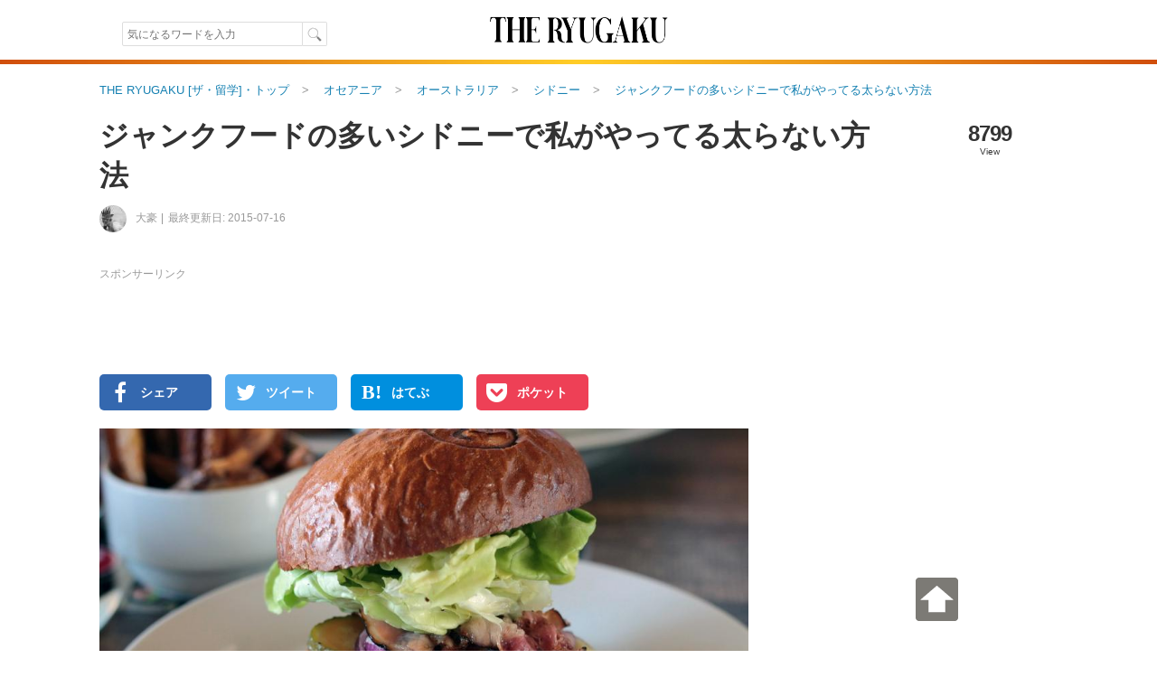

--- FILE ---
content_type: text/html; charset=UTF-8
request_url: https://xn--ccks5nkb.theryugaku.jp/351/
body_size: 39538
content:

    

  <!DOCTYPE html>
<html lang="ja" data-site='{"host":"eG4tLWNja3M1bmtiLnRoZXJ5dWdha3UuanA=","url":"aHR0cHM6Ly94bi0tY2NrczVua2IudGhlcnl1Z2FrdS5qcC8zNTEv"}' itemscope="1" itemtype="http://schema.org/WebPage">
  
  <head>
    <script async src="https://www.googletagmanager.com/gtag/js?id=G-7VWP185DYX"></script>
<script>
  window.dataLayer = window.dataLayer || [];
  function gtag(){dataLayer.push(arguments);}
  gtag('js', new Date());

  gtag('config', 'G-7VWP185DYX', {'groups': 'analytics', 'use_amp_client_id': true});
  gtag('config', 'AW-999727321', {'allow_enhanced_conversions': true});
</script>

    <meta charset="UTF-8" />
    <title>ジャンクフードの多いシドニーで私がやってる太らない方法 | THE RYUGAKU [ザ・留学]</title>
    <link id="canonical-link" rel="canonical" href="https://theryugaku.jp/351/" />
    <meta name="keywords" itemprop="keywords" content="" />
    <meta name="description" itemprop="description" content="オーストラリア人の４分の１近くが肥満という環境での暮らし。色んな食べ物の誘惑あり、つい食べるのに夢中になってしまいます。そんな中、私が体重を維持するためにやっている工夫や方法をご紹介します。" /> 
    <meta property="og:description" content="オーストラリア人の４分の１近くが肥満という環境での暮らし。色んな食べ物の誘惑あり、つい食べるのに夢中になってしまいます。そんな中、私が体重を維持するためにやっている工夫や方法をご紹介します。" />
    
  <meta name="author" content="大豪" />
  <meta name="news_keywords" content="留学,海外生活,コラム,体験談,ダイエット,食事,ジム,運動,体重" />
  
    <meta property="og:site_name" content="ザ・留学" />
    <meta itemprop="image" property="og:image" content="https://theryugaku.jp/up/article/02/0a/0a/img_020a0ae2df1cb9460b1a1ccec4b4d78a255c6702_detail.jpg" />
    <meta property="og:url" content="https://theryugaku.jp/351/" />
    <meta property="og:type" content="website" />
    <meta property="og:title" content="ジャンクフードの多いシドニーで私がやってる太らない方法 | THE RYUGAKU [ザ・留学]" />
    <meta property="fb:pages" content="220301627994549" />
    <meta property="fb:app_id" content="1410472069254785" />
    <meta name="twitter:card" content="summary_large_image" />
    <meta name="twitter:site" content="@THE_RYUGAKU" />
    <meta name="twitter:title" content="ジャンクフードの多いシドニーで私がやってる太らない方法 | THE RYUGAKU [ザ・留学]" />
    <meta name="twitter:description" content="オーストラリア人の４分の１近くが肥満という環境での暮らし。色んな食べ物の誘惑あり、つい食べるのに夢中になってしまいます。そんな中、私が体重を維持するためにやっている工夫や方法をご紹介します。" />
    <meta name="twitter:creator" content="@THE_RYUGAKU" />
    <meta name="twitter:image:src" content="https://theryugaku.jp/up/article/02/0a/0a/img_020a0ae2df1cb9460b1a1ccec4b4d78a255c6702_detail.jpg" />
    <meta name="twitter:domain" content="theryugaku.jp" />
    <meta name="viewport" content="user-scalable=no,width=device-width,initial-scale=1.0,maximum-scale=1.0,viewport-fit=cover" />
    
    <link rel="alternate" type="application/rss+xml" href="https://theryugaku.jp/rss.xml" title="RSS2.0" />
    <link rel="alternate" type="application/atom+xml" href="https://theryugaku.jp/atom.xml" title="Atom" />    
    <link rel="shortcut icon" href="/st/img/favicons/favicon.ico?id=1" />
    <link rel="icon" type="image/png" href="/st/img/favicons/favicon-32x32.png?id=1" sizes="32x32" />
    <link rel="icon" type="image/png" href="/st/img/favicons/android-chrome-192x192.png?id=1" sizes="192x192" />
    <link rel="icon" type="image/png" href="/st/img/favicons/favicon-96x96.png?id=1" sizes="96x96" />
    <link rel="icon" type="image/png" href="/st/img/favicons/favicon-16x16.png?id=1" sizes="16x16" />
    <link rel="manifest" href="/st/img/favicons/manifest.json?id=1" />
    <link rel="mask-icon" href="/st/img/favicons/safari-pinned-tab.svg?id=1" color="#5bbad5" />
    <meta name="msapplication-TileColor" content="#da532c" />
    <meta name="msapplication-TileImage" content="/st/img/favicons/mstile-144x144.png?id=1" />
    <meta name="msapplication-config" content="/st/xml/browserconfig.xml" />
    <meta name="theme-color" content="#ffffff" />
    <link href="https://fonts.googleapis.com/css?family=Fanwood+Text" rel="stylesheet" />
    <link href="https://cdnjs.cloudflare.com/ajax/libs/font-awesome/6.2.1/css/all.min.css" rel="stylesheet" />
    <link href="/st/css/default/index.css?lu=1739794575" rel="stylesheet" />
    <link rel="amphtml" href="https://theryugaku.jp/351/amp/" />    

      <script async src="https://pagead2.googlesyndication.com/pagead/js/adsbygoogle.js?client=ca-pub-3098149164388735" crossorigin="anonymous"></script>
  


    <script src="//www.googletagservices.com/tag/js/gpt.js" async="1"></script>
    <script>
      var googletag = googletag || {};
      googletag.cmd = googletag.cmd || [];
      googletag.cmd.push(function() {

        googletag.pubads().enableSingleRequest();
        googletag.enableServices();
      });
      

      

    </script>
    <!--[if lt IE 9]><script>/*<![CDATA[*/// For discussion and comments, see: http://remysharp.com/2009/01/07/html5-enabling-script/
(function(){if(!/*@cc_on!@*/0)return;var e = "abbr,article,aside,audio,bb,canvas,data,datagrid,datalist,details,dialog,eventsource,figure,footer,header,hgroup,main,mark,menu,meter,nav,output,progress,section,time,video".split(',');for(var i=0;i<e.length;i++){document.createElement(e[i])}self.html5 = true;})();/*]]>*/</script><![endif]-->
  </head>
  <body >
    <header class="page-header"><div class="header-top"><div class="header-inner"><div class="search"><form class="site-search" method="get" action="/"><input type="text" maxlength="50" name="text" class="search-input" autocomplete="on" autosave="index-search" placeholder="気になるワードを入力" results="10" value="" /><input type="submit" class="search-button" value="" /></form></div><h1 class="title"><a class="logo-block" href="/"><img src="/st/img/logo.png" width="206" height="66" alt="THE RYUGAKU[ザ・留学]" /></a></h1><ul class="right"><li></li></ul></div></div><img class="header-boarder" src="/st/img/dummy.gif" /><noscript id="js-warning">このサイトはJavaScriptを使用しています。JavaScriptを有効にしないとページが正しく動作しません。</noscript><div id="cookie-warning" style="display: none;">このサイトはcookieを使用しています。cookieを有効にしないとページが正しく動作しません。</div><div id="browser-warning" style="display: none;">現在ご利用のブラウザはサポートしておりません。そのため一部の動作に不具合やレイアウト崩れが発生してしまいます。</div><div id="sp-warning" style="display: none;"><input type="button" class="link" value="スマートフォン版に切り替える" onclick="Ui.switchVaryType('mobile');" /></div></header>
    
      <div id="wrapper">
        <main id="main-area"><ol class="breadcrumb" itemscope="1" itemtype="http://schema.org/BreadcrumbList"><li class="breadcrumb-li" itemprop="itemListElement" itemscope="1" itemtype="http://schema.org/ListItem"><a href="/" itemprop="item"><span itemprop="name">THE RYUGAKU [ザ・留学]・トップ</span></a><meta itemprop="position" content="1" /></li><li class="breadcrumb-li" itemprop="itemListElement" itemscope="1" itemtype="http://schema.org/ListItem"><a href="/?area=oc" itemprop="item"><span itemprop="name">オセアニア</span></a><meta itemprop="position" content="2" /></li><li class="breadcrumb-li" itemprop="itemListElement" itemscope="1" itemtype="http://schema.org/ListItem"><a href="/aus/" itemprop="item"><span itemprop="name">オーストラリア</span></a><meta itemprop="position" content="3" /></li><li class="breadcrumb-li" itemprop="itemListElement" itemscope="1" itemtype="http://schema.org/ListItem"><a href="/aus/syd/" itemprop="item"><span itemprop="name">シドニー</span></a><meta itemprop="position" content="4" /></li><li class="breadcrumb-li" itemprop="itemListElement" itemscope="1" itemtype="http://schema.org/ListItem"><a href="/351/" itemprop="item"><span itemprop="name">ジャンクフードの多いシドニーで私がやってる太らない方法</span></a><meta itemprop="position" content="5" /></li></ol><div class="article-contents scroll-limit" itemscope itemtype="http://schema.org/Article"><meta itemprop="mainEntityOfPage" content="/351/" /><div class="header"><h1 itemprop="name headline">ジャンクフードの多いシドニーで私がやってる太らない方法</h1><div class="meta"><a class="editor-img" href="/user/958/"><img src="/up/profile/8b/b9/28/img_8bb92887546659146664428b383c783422902560_icon.jpg" width="30" height="30" /></a><a class="editor" itemprop="author" href="/user/958/" itemscope="1" itemtype="http://schema.org/Person"><span itemprop="name">大豪</span></a><time class="date" datetime="2015-07-16T08:00:02+09:00" itemprop="dateModified" data-content-before="最終更新日: ">2015-07-16</time></div><div class="status"><p class="sum">8799</p><p class="sum-text">View</p></div></div><div class="right"><p class="pr top">スポンサーリンク</p><aside class="padding-bottom10">    <div id="div-gpt-ad-1406372454-24" style="height:90px; width:720px;">
  <script>
  /*<![CDATA[*/

  googletag.cmd.push(function() { 
    googletag.defineSlot('/76446822/left_PC_728_90_theryugaku', [720, 90], 'div-gpt-ad-1406372454-24').addService(googletag.pubads());
    googletag.display('div-gpt-ad-1406372454-24');
  });
  /*]]>*/
  </script>
  </div>
</aside><ul class="sns-block upper"><li><a class="fb sns" href="https://www.facebook.com/sharer.php?u=https%3A%2F%2Ftheryugaku.jp%2F351%2F" target="_new" rel="nofollow" onclick="return Ui.showSnsWindow('fb', this.href);"><i class="fa fa-facebook"></i><span class="text">シェア</span></a></li><li><a class="tw sns" href="https://twitter.com/share?url=https%3A%2F%2Ftheryugaku.jp%2F351%2F&amp;via=THE_RYUGAKU&amp;text=%E3%82%B8%E3%83%A3%E3%83%B3%E3%82%AF%E3%83%95%E3%83%BC%E3%83%89%E3%81%AE%E5%A4%9A%E3%81%84%E3%82%B7%E3%83%89%E3%83%8B%E3%83%BC%E3%81%A7%E7%A7%81%E3%81%8C%E3%82%84%E3%81%A3%E3%81%A6%E3%82%8B%E5%A4%AA%E3%82%89%E3%81%AA%E3%81%84%E6%96%B9%E6%B3%95%20%7C%20THE%20RYUGAKU%20%5B%E3%82%B6%E3%83%BB%E7%95%99%E5%AD%A6%5D" target="_new" rel="nofollow" onclick="return Ui.showSnsWindow('twitter', this.href);"><i class="fa fa-twitter"></i><span class="text">ツイート</span></a></li><li><a class="hatebu sns" href="http://b.hatena.ne.jp/add?mode=confirm&url=https%3A%2F%2Ftheryugaku.jp%2F351%2F&amp;title=%E3%82%B8%E3%83%A3%E3%83%B3%E3%82%AF%E3%83%95%E3%83%BC%E3%83%89%E3%81%AE%E5%A4%9A%E3%81%84%E3%82%B7%E3%83%89%E3%83%8B%E3%83%BC%E3%81%A7%E7%A7%81%E3%81%8C%E3%82%84%E3%81%A3%E3%81%A6%E3%82%8B%E5%A4%AA%E3%82%89%E3%81%AA%E3%81%84%E6%96%B9%E6%B3%95%20%7C%20THE%20RYUGAKU%20%5B%E3%82%B6%E3%83%BB%E7%95%99%E5%AD%A6%5D" target="_new" rel="nofollow" onclick="return Ui.showSnsWindow('hatena', this.href);"><i class="fa abg-hatena">B!</i><span class="text">はてぶ</span></a></li><li><a class="pocket sns" href="http://getpocket.com/edit?url=https%3A%2F%2Ftheryugaku.jp%2F351%2F&amp;title=%E3%82%B8%E3%83%A3%E3%83%B3%E3%82%AF%E3%83%95%E3%83%BC%E3%83%89%E3%81%AE%E5%A4%9A%E3%81%84%E3%82%B7%E3%83%89%E3%83%8B%E3%83%BC%E3%81%A7%E7%A7%81%E3%81%8C%E3%82%84%E3%81%A3%E3%81%A6%E3%82%8B%E5%A4%AA%E3%82%89%E3%81%AA%E3%81%84%E6%96%B9%E6%B3%95%20%7C%20THE%20RYUGAKU%20%5B%E3%82%B6%E3%83%BB%E7%95%99%E5%AD%A6%5D" target="_new" rel="nofollow" onclick="return Ui.showSnsWindow('pocket', this.href);"><i class="fa fa-get-pocket"></i><span class="text">ポケット</span></a></li></ul><article itemprop="articleBody" id="article-body"><figure class="top-img" itemprop="image" itemscope itemtype="http://schema.org/ImageObject"><meta itemprop="width" content="960" /><meta itemprop="height" content="640" /><img src="/up/article/02/0a/0a/img_020a0ae2df1cb9460b1a1ccec4b4d78a255c6702_detail.jpg" itemprop="url" alt="ジャンクフードの多いシドニーで私がやってる太らない方法" width="718" height="479" /></figure><p class="lead">オーストラリア人の４分の１近くが肥満という環境での暮らし。色んな食べ物の誘惑あり、つい食べるのに夢中になってしまいます。そんな中、私が体重を維持するためにやっている工夫や方法をご紹介します。</p><p class="pr">スポンサーリンク</p><aside class="ad-block clearfix"><div class="ad"><div id="div-gpt-ad-373444147-19" style="height:280px; width:336px;"><script>/*<![CDATA[*/googletag.cmd.push(function() {googletag.defineSlot('/76446822/left_top_PC_336_280_theryugaku', [336, 280], 'div-gpt-ad-373444147-19').addService(googletag.pubads());googletag.display('div-gpt-ad-373444147-19');});/*]]>*/</script></div></div><div class="ad"><div id="div-gpt-ad-1200478859-36" style="height:280px; width:336px;"><script>/*<![CDATA[*/googletag.cmd.push(function() {googletag.defineSlot('/76446822/left_top2_PC_336_280_theryugaku', [336, 280], 'div-gpt-ad-1200478859-36').addService(googletag.pubads());googletag.display('div-gpt-ad-1200478859-36');});/*]]>*/</script></div></div></aside><h2 id="article-title-1">食文化が優れた街・シドニー</h2><figure><img width="240" height="240" style="aspect-ratio: 240 / 240;" src="/st/img/dummy.gif" data-original="/up/article/96/74/cb/img_9674cbc1e63aaedbe05c353949f141834d00fc90_middle.jpg" alt="食文化が優れた街" /><noscript><img width="240" height="240" src="/up/article/96/74/cb/img_9674cbc1e63aaedbe05c353949f141834d00fc90_middle.jpg" alt="食文化が優れた街" /></noscript></figure><p>シドニーほど各国の料理が充実している都市はないんじゃないでしょうか。さすが多国籍国家だけあって、外食には本当に困りません、笑。日本料理も美味しいし、中華は言うまでもありません。韓国料理も、タイ料理もシドニーには美味しいお店があります。</p><p>こんな環境で好きに食べ飲みしてたら恐ろしいことになります。私の友達は好きな物を食べて飲んでの生活を３ヶ月した結果、１５キロも太っていました。</p><h3 id="article-title-1-1">太る以外に他ない飲み物</h3><p>アイスコーヒーを飲む日本人も少なくない思いますが、実はオーストラリアでアイスコーヒーを頼むと、激甘スイーツが出てきます。日本から来た人たちがよくしてしまうミスです、笑。</p><figure><img width="240" height="320" style="aspect-ratio: 240 / 320;" src="/st/img/dummy.gif" data-original="/up/article/58/22/d6/img_5822d64af6c85198b1d246d508bcdae1bb72cfc6_middle.jpg" alt="シドニーのアイスコーヒー" /><noscript><img width="240" height="320" src="/up/article/58/22/d6/img_5822d64af6c85198b1d246d508bcdae1bb72cfc6_middle.jpg" alt="シドニーのアイスコーヒー" /></noscript></figure><p>こんなもの太る以外に他ない飲み物でしょ？私も知らなくて一度ミスしました、笑。ブラックの冷たい「日本のコーヒー」が飲みたい時は「iced americano」と注文しましょう。</p><p class="pr">スポンサーリンク</p><aside class="article-ad"><div id="apvad-62effc9a58b5165936306a41a09f02e9"><span class="adtext">ここに広告が入る</span></div><script src="//cdn.apvdr.com/js/VastAdUnit.min.js"></script><script>;(function(){new APV.VASTAdUnit({s:"62effc9a58b5165936306a41a09f02e9",format:APV.AD_FORMAT.RECTANGLE}).load();})();</script></aside><h2 id="article-title-2">シドニー太らずに暮らす方法</h2><h3 id="article-title-2-1">自炊をする</h3><p>食べ物、飲み物についてこれほど誘惑が多いシドニー生活では、むしろ太らないほうが難しいかもしれません。そんな環境の中で、私がやってる太らない方法は「自炊を心がけること」です。時間がある時はヘルシーで美味しそうなものを自分で作り、食べたり、作り置きするなど工夫してます。</p><h3 id="article-title-2-2">環境を作る</h3><p>食べる物に気を付けるだけでなく、運動できる環境に身を置くことも意識しています。</p><figure><img width="240" height="227" style="aspect-ratio: 240 / 227;" src="/st/img/dummy.gif" data-original="/up/article/06/bf/d7/img_06bfd799adf3e93f03320d13bce6273b82bc3dcb_middle.jpg" alt="環境づくり" /><noscript><img width="240" height="227" src="/up/article/06/bf/d7/img_06bfd799adf3e93f03320d13bce6273b82bc3dcb_middle.jpg" alt="環境づくり" /></noscript></figure><p>実はシドニーのCITYでフラットシェアを探すと、ジム、プール、サウナ、スパが無料で使える部屋が多いです。それもフラットなので安い家賃でマンション（apartment）にあるこれらの施設を利用できます。実際、私はこの環境を活かして二日に一回はジムに通っています。日本だったらジム通いがなかなか大変ですが、シドニーでは住む場所を工夫するだけで意外と作りやすいのでお勧めです。</p><h2 id="article-title-3">まとめ</h2><p>留学はたくさんやる事があるように見えますが、自分の環境を工夫する時間は割と捻出できるはずです。自炊を心がけたり、日常的に運動するなど体に気をつかいながら、素敵な留学にしてください♪</p></article><div class="article-footer"><time class="pubdate" datetime="2015-07-16T08:00:02+09:00" itemprop="datePublished" data-content-before="公開日: ">2015-07-16</time></div><p class="pr">スポンサーリンク</p><aside class="ad-block clearfix"><div class="ad">    <div id="div-gpt-ad-1001137498-84" style="height:280px; width:336px;">
  <script>
  /*<![CDATA[*/

  googletag.cmd.push(function() { 
    googletag.defineSlot('/76446822/left_bottom_PC_336_280_theryugaku', [336, 280], 'div-gpt-ad-1001137498-84').addService(googletag.pubads());
    googletag.display('div-gpt-ad-1001137498-84');
  });
  /*]]>*/
  </script>
  </div>
</div><div class="ad">    <div id="div-gpt-ad-72869933-78" style="height:280px; width:336px;">
  <script>
  /*<![CDATA[*/

  googletag.cmd.push(function() { 
    googletag.defineSlot('/76446822/left_bottom2_PC_336_280', [336, 280], 'div-gpt-ad-72869933-78').addService(googletag.pubads());
    googletag.display('div-gpt-ad-72869933-78');
  });
  /*]]>*/
  </script>
  </div>
</div></aside><div class="next-article"><h2 class="title">次におすすめの記事</h2><ul class="article-list"><li class="article-block"><a href="/3877/"><div class="photo-block"><img class="image" src="/up/article/89/69/e7/img_8969e77ca35ab1738f3aa63b838c33870050b39f_icon.png" title="【学校スタッフにインタビュー】マレーシアで青春時代を過ごし英語×教育フィールドへ！とにかくユニークな経歴を持つOHCの小橋さん" /></div><div class="content">【学校スタッフにインタビュー】マレーシアで青春時代を過ごし英語×教育フィールドへ！とにかくユニークな経歴を持つOHCの小橋さん</div></a></li></ul></div><aside class="ad-autorelaxed">  <ins class="adsbygoogle" style="display:block" data-ad-format="autorelaxed" data-ad-client="ca-pub-3098149164388735" data-ad-slot="1480999115"></ins>
  <script>
  /*<![CDATA[*/
  (adsbygoogle = window.adsbygoogle || []).push({});
  /*]]>*/
  </script>
</aside><ul class="sns-block bottom"><li><a class="fb sns" href="https://www.facebook.com/sharer.php?u=https%3A%2F%2Ftheryugaku.jp%2F351%2F" target="_new" rel="nofollow" onclick="return Ui.showSnsWindow('fb', this.href);"><i class="fa fa-facebook"></i><span class="text">Facebookでシェア</span></a></li><li><a class="tw sns" href="https://twitter.com/share?url=https%3A%2F%2Ftheryugaku.jp%2F351%2F&amp;via=THE_RYUGAKU&amp;text=%E3%82%B8%E3%83%A3%E3%83%B3%E3%82%AF%E3%83%95%E3%83%BC%E3%83%89%E3%81%AE%E5%A4%9A%E3%81%84%E3%82%B7%E3%83%89%E3%83%8B%E3%83%BC%E3%81%A7%E7%A7%81%E3%81%8C%E3%82%84%E3%81%A3%E3%81%A6%E3%82%8B%E5%A4%AA%E3%82%89%E3%81%AA%E3%81%84%E6%96%B9%E6%B3%95%20%7C%20THE%20RYUGAKU%20%5B%E3%82%B6%E3%83%BB%E7%95%99%E5%AD%A6%5D" target="_new" rel="nofollow" onclick="return Ui.showSnsWindow('twitter', this.href);"><i class="fa fa-twitter"></i><span class="text">Twitterでシェア</span></a></li></ul><aside class="padding-bottom10">  <ins class="adsbygoogle" style="display:block" data-ad-format="link" data-ad-client="ca-pub-3098149164388735" data-ad-slot="9959524078"></ins>
  <script>
  /*<![CDATA[*/
  (adsbygoogle = window.adsbygoogle || []).push({});
  /*]]>*/
  </script>
</aside><aside class="job-banner"><a href="https://patapura.com/?is_ad=1&utm_source=rgk&utm_medium=display&utm_content=patapura-b-1" targe="_blank" onclick="gtag('event', 'click', {'send_to': 'analytics', 'event_category': 'button', 'event_label': 'patapura'});"><img src="/st/img/banner/patapura_1010.png" width="718" /></a></aside><div class="tag-popular-block"><h2 class="title">シドニーの人気記事</h2><ul class="article-list">
                    <li>
      <a href="/3803/">
        <div class="photo-block">
          <img src="/up/article/49/5d/0c/img_495d0c8dc97598109b0a2dfcb987b3ed6f0fd07c_icon.jpg" title="【学校スタッフにインタビュー】真の教育者が揃っている学校La Linguaで人の心に寄り添うベテランスタッフ" width="160" height="120" alt="【学校スタッフにインタビュー】真の教育者が揃っている学校La Linguaで人の心に寄り添うベテランスタッフ" />
        </div>
        <div class="content">
          <div class="article-title">【学校スタッフにインタビュー】真の教育者が揃っている学校La Linguaで人の心に寄り添うベテランスタッフ</div>
          <div class="meta">
            <p class="description">La Linguaは、オーストラリア・シドニーにある語学学校です。英語だけでなく、現地のオーストラリア人向けに、日本語やスペイン語などの他言語も提供しています。La linguaに15年以上勤務している日本人スタッフのTomokoさんは、英語の上達だけではなく、正しい未来の見方、未来を確実に効率的に実現することをお手伝いをしてくれます。これからの将来をどうしようか悩んでいたら、Tomokoさんに会いにオーストラリア・シドニーのLa Linguaに通ってみてはいかがでしょうか？</p>
            <span class="handle">Langpedia</span>
            <span class="view">3657 view</span>
          </div>
        </div>
      </a>
    </li>
                  <li>
      <a href="/3902/">
        <div class="photo-block">
          <img src="/up/article/cb/fb/2e/img_cbfb2efb93cdc8dd3d4eff2d54e99e8f5bfd3871_icon.png" title="【学校スタッフにインタビュー　】カリスマ講師兼CEO率いるScotsの多国籍チームと、唯一の日本人スタッフKurumiさん！" width="160" height="120" alt="【学校スタッフにインタビュー　】カリスマ講師兼CEO率いるScotsの多国籍チームと、唯一の日本人スタッフKurumiさん！" />
        </div>
        <div class="content">
          <div class="article-title">【学校スタッフにインタビュー　】カリスマ講師兼CEO率いるScotsの多国籍チームと、唯一の日本人スタッフKurumiさん！</div>
          <div class="meta">
            <p class="description">Scots English Collegeはオーストラリア・シドニーにある語学学校で、質の高い授業をお手頃価格で提供しています！発音と会話に特化した「PronComコース」が人気で、オーストラリアの教育省よりイノベーション・デベロップメント・ファンドという賞を2年で連続受賞しています。学生満足度は95％！日本人が少ない国際的な環境で世界中の学生と学び、IMC、TAFE NSW、SCUなどへの進学も可能です。</p>
            <span class="handle">Langpedia</span>
            <span class="view">2260 view</span>
          </div>
        </div>
      </a>
    </li>
                  <li>
      <a href="/3946/">
        <div class="photo-block">
          <img src="/up/article/b9/9c/1b/img_b99c1b90124f177aec0712bd19c92b7d740cbc45_icon.jpg" title="【学校スタッフにインタビュー】シドニー在住歴約20年！18年前の母校Lloydsでスタッフとして働くKayoさん！" width="160" height="120" alt="【学校スタッフにインタビュー】シドニー在住歴約20年！18年前の母校Lloydsでスタッフとして働くKayoさん！" />
        </div>
        <div class="content">
          <div class="article-title">【学校スタッフにインタビュー】シドニー在住歴約20年！18年前の母校Lloydsでスタッフとして働くKayoさん！</div>
          <div class="meta">
            <p class="description">Lloyds International College は、シドニーの語学学校です。周辺にはカフェやレストラン、ショッピングセンターなどが揃う抜群のロケーションです！南米やヨーロッパを中心に多国籍の学生が多く英語環境も充実、日本人スタッフも在籍しているため、初めての留学も安心です。授業料はシドニー内でもリーズナブルです。学生や講師との距離が近く、フレンドリーな雰囲気も魅力です。金曜の「Special Topic Class」では会話・発音・ビジネス英語などを楽しく学べます。口コミ評判が高いのも強みです！</p>
            <span class="handle">Langpedia</span>
            <span class="view">764 view</span>
          </div>
        </div>
      </a>
    </li>
                  <li>
      <a href="/3877/">
        <div class="photo-block">
          <img src="/up/article/89/69/e7/img_8969e77ca35ab1738f3aa63b838c33870050b39f_icon.png" title="【学校スタッフにインタビュー】マレーシアで青春時代を過ごし英語×教育フィールドへ！とにかくユニークな経歴を持つOHCの小橋さん" width="160" height="120" alt="【学校スタッフにインタビュー】マレーシアで青春時代を過ごし英語×教育フィールドへ！とにかくユニークな経歴を持つOHCの小橋さん" />
        </div>
        <div class="content">
          <div class="article-title">【学校スタッフにインタビュー】マレーシアで青春時代を過ごし英語×教育フィールドへ！とにかくユニークな経歴を持つOHCの小橋さん</div>
          <div class="meta">
            <p class="description">OHCは、50年以上の歴史を持つ語学学校で、アメリカ3都市（ニューヨーク、ボストン、マイアミ）、オーストラリア5都市（ケアンズ、ゴールドコースト、ブリスベン、シドニー、メルボルン）、イギリス1都市（ロンドン）、アイルランド1都市（ダブリン）、カナダ2都市（トロント、カルガリー）と世界中の留学人気都市にキャンパスがります。質の高い英語教育はもちろん、多国籍な学生が集まるソーシャルアクティビティで英語力向上と文化交流の場も提供しています。豊富なコースとアクティビティで経験豊かなスタッフと講師がサポートします。</p>
            <span class="handle">Langpedia</span>
            <span class="view">2414 view</span>
          </div>
        </div>
      </a>
    </li>
                  <li>
      <a href="/3780/">
        <div class="photo-block">
          <img src="/up/article/73/af/45/img_73af45f00f7f03b1143c00e0edc94803eff67766_icon.jpg" title="【学校スタッフにインタビュー】自分の人生は自分で選択する！語学・専門・大学・インターン、引き出したくさんのELSIS" width="160" height="120" alt="【学校スタッフにインタビュー】自分の人生は自分で選択する！語学・専門・大学・インターン、引き出したくさんのELSIS" />
        </div>
        <div class="content">
          <div class="article-title">【学校スタッフにインタビュー】自分の人生は自分で選択する！語学・専門・大学・インターン、引き出したくさんのELSIS</div>
          <div class="meta">
            <p class="description">ELSIS（English Learning School In Sydney）は、複数の大学や専門学校を運営するEducation Centre of Australia (ECA)グループ傘下の語学学校です。シドニー、メルボルン、ブリスベンに校舎があります。
今回お話を伺ったNatsumiさんはELSISのマーケティングを担当しており、シドニー在住14年です。留学への熱い思いを聞くことができました。</p>
            <span class="handle">Langpedia</span>
            <span class="view">3292 view</span>
          </div>
        </div>
      </a>
    </li>
  </ul>
</div><div class="place-popular-block"><h2 class="title">食事の人気記事</h2><ul class="article-list">
                    <li>
      <a href="/703/">
        <div class="photo-block">
          <img src="/up/article/4c/a4/c4/img_4ca4c49920a5d64b23eae7fcd38d3f17bf7ef00b_icon.jpg" title="肉食文化はキリスト教の影響？アメリカの食の背景を探る" width="160" height="120" alt="肉食文化はキリスト教の影響？アメリカの食の背景を探る" />
        </div>
        <div class="content">
          <div class="article-title">肉食文化はキリスト教の影響？アメリカの食の背景を探る</div>
          <div class="meta">
            <p class="description">海外生活における楽しみの一つは、やはり現地の食べ物ではないでしょうか。かくいう私もアメリカ生活の大きな楽しみの一つに、いろいろな種類のレストランでの食事が挙げられます。アメリカは移民で成り立つ移民大国なので、実に様々な種類のレストランが立ち並び、食品が手に入ります。今回はアメリカの食に関して、話していきましょう。</p>
            <span class="handle">命かげろう</span>
            <span class="view">31226 view</span>
          </div>
        </div>
      </a>
    </li>
                  <li>
      <a href="/1996/">
        <div class="photo-block">
          <img src="/up/article/44/9f/94/img_449f942bfa3f35e5ab20760c26ee07f8e40479cc_icon.jpg" title="「割り勘」「おごり」ってスペイン語で？レストランで使える便利な会話フレーズ９選" width="160" height="120" alt="「割り勘」「おごり」ってスペイン語で？レストランで使える便利な会話フレーズ９選" />
        </div>
        <div class="content">
          <div class="article-title">「割り勘」「おごり」ってスペイン語で？レストランで使える便利な会話フレーズ９選</div>
          <div class="meta">
            <p class="description">スペインには安くて美味しいレストランがたくさんあります。レストランでの注文の仕方や、お会計時に使う表現等は覚えておくと絶対便利です。そこで今回はレストランでの会話フレーズをいくつかご紹介します。</p>
            <span class="handle">まき</span>
            <span class="view">13788 view</span>
          </div>
        </div>
      </a>
    </li>
                  <li>
      <a href="/1440/">
        <div class="photo-block">
          <img src="/up/article/8f/ad/c5/img_8fadc5828138d8602bd52adab7dd8e2b8abb45a9_icon.jpg" title="どうやって手で食べるの？東南アジアで手を使った食事をするときの作法と注意点" width="160" height="120" alt="どうやって手で食べるの？東南アジアで手を使った食事をするときの作法と注意点" />
        </div>
        <div class="content">
          <div class="article-title">どうやって手で食べるの？東南アジアで手を使った食事をするときの作法と注意点</div>
          <div class="meta">
            <p class="description">東南アジアでは食事するとき、手を使って食べることがあります。そのときの作法をまとめました。</p>
            <span class="handle">大西貴之</span>
            <span class="view">42884 view</span>
          </div>
        </div>
      </a>
    </li>
                  <li>
      <a href="/973/">
        <div class="photo-block">
          <img src="/up/article/02/e6/cc/img_02e6cc4017ca8a6eeda6bc2f76273578924089aa_icon.jpg" title="留学中の食事の注意点は？ーーTHE RYUGAKUライター25名に聞いてみた" width="160" height="120" alt="留学中の食事の注意点は？ーーTHE RYUGAKUライター25名に聞いてみた" />
        </div>
        <div class="content">
          <div class="article-title">留学中の食事の注意点は？ーーTHE RYUGAKUライター25名に聞いてみた</div>
          <div class="meta">
            <p class="description">海外での留学生活では、どうしても慣れない食事をする分、栄養が偏りがちです。特に、普段からヘルシーで味の薄い食事が食べられる日本人にとっては、海外での食事は大変苦労することでしょう。今回は、留学中の食生活をくぐり抜けてきたTHE RYUGAKUライターに質問し、そのノウハウをまとめてみました。</p>
            <span class="handle">運営チーム</span>
            <span class="view">20871 view</span>
          </div>
        </div>
      </a>
    </li>
                  <li>
      <a href="/1832/">
        <div class="photo-block">
          <img src="/up/article/ce/e3/4b/img_cee34b665aa3a9970819b74e9b77541e06d01e8f_icon.png" title="カナダのBeavertailってどんな食べ物？カナダ人がこよなく愛するB級グルメ４選" width="160" height="120" alt="カナダのBeavertailってどんな食べ物？カナダ人がこよなく愛するB級グルメ４選" />
        </div>
        <div class="content">
          <div class="article-title">カナダのBeavertailってどんな食べ物？カナダ人がこよなく愛するB級グルメ４選</div>
          <div class="meta">
            <p class="description">世界中から多くの民族が集まっているカナダでは、地方ごとに独自の伝統的な食べ物が生まれ続けています。最近では、日本で言うところのB級グルメブームがカナダでも話題になってきています。そこで今回は、今カナダで人気のB級グルメをご紹介したいと思います。</p>
            <span class="handle">Masaki</span>
            <span class="view">14924 view</span>
          </div>
        </div>
      </a>
    </li>
  </ul>
</div><div class="keyword-block"><h2 class="title">この記事に関するキーワード</h2><ul class="tags"><li><span itemprop="keywords"><i class="fa fa-tag"></i>コラム</span></li><li><span itemprop="keywords"><i class="fa fa-tag"></i>体験談</span></li><li><a href="/tag/%E3%83%80%E3%82%A4%E3%82%A8%E3%83%83%E3%83%88/" itemprop="keywords"><i class="fa fa-tag"></i>ダイエット</a></li><li><a href="/tag/%E9%A3%9F%E4%BA%8B/" itemprop="keywords"><i class="fa fa-tag"></i>食事</a></li><li><a href="/tag/%E3%82%B8%E3%83%A0/" itemprop="keywords"><i class="fa fa-tag"></i>ジム</a></li><li><span itemprop="keywords"><i class="fa fa-tag"></i>運動</span></li><li><span itemprop="keywords"><i class="fa fa-tag"></i>体重</span></li></ul></div><div class="editor-block"><h2 class="title">この記事を書いた人</h2><div class="editor-info"><a class="photo-block" href="/user/958/"><img src="/up/profile/8b/b9/28/img_8bb92887546659146664428b383c783422902560_small.jpg" alt="大豪" /></a><div class="info-block"><a class="editor-name" href="/user/958/">大豪</a><p class="editor-intro">１９歳の大豪です。いろんな経験ができればなと思いワーホリ中です☆</p><a class="editor-web" href="http://ameblo.jp/imanakadaigo/" target="_blank">http://ameblo.jp/imanakadaigo/</a></div></div></div><div class="none" itemprop="publisher" itemscope="1" itemtype="http://schema.org/Organization"><meta itemprop="name" content="アブログ合同会社" /><div itemprop="logo" itemscope itemtype="http://schema.org/ImageObject"><img src="/st/img/banner/ablogg_icon_large.png" itemprop="url" /><meta itemprop="width" content="512" /><meta itemprop="height" content="512" /></div></div></div><div class="left"><aside class="padding-bottom10">  <ins class="adsbygoogle" style="display:block" data-ad-format="link" data-ad-client="ca-pub-3098149164388735" data-ad-slot="3221234646"></ins>
  <script>
  /*<![CDATA[*/
  (adsbygoogle = window.adsbygoogle || []).push({});
  /*]]>*/
  </script>
</aside><ul class="area-list clearfix"><li class="all"><a href="/"><i class="fa fa-compass"></i>全エリア</a></li><li class=""><a href="/?area=na"><i class="fa fa-compass"></i>北米</a></li><li class="even"><a href="/?area=sa"><i class="fa fa-compass"></i>南米</a></li><li class=""><a href="/?area=eu"><i class="fa fa-compass"></i>ヨーロッパ</a></li><li class="even"><a href="/?area=oc"><i class="fa fa-compass"></i>オセアニア</a></li><li class=""><a href="/?area=as"><i class="fa fa-compass"></i>アジア</a></li><li class="even"><a href="/?area=af"><i class="fa fa-compass"></i>アフリカ</a></li></ul><aside class="lpd-ad-block"><a href="https://langpedia.jp/download/agent" target="_blank" onclick="gtag('event', 'click', {'send_to': 'analytics', 'event_category': 'link', 'event_label': 'lpd-offer-download-pc-article-sub'});"><img src="/st/img/banner/lpd_offer.png"alt="個人手配の留学サービス「Langpedia（ラングペディア）」" width="300" /></a></aside><aside class="ad-block">    <div id="div-gpt-ad-217822301-61" style="height:250px; width:300px;">
  <script>
  /*<![CDATA[*/

  googletag.cmd.push(function() { 
    googletag.defineSlot('/76446822/right_top_PC_300_250_theryugaku', [300, 250], 'div-gpt-ad-217822301-61').addService(googletag.pubads());
    googletag.display('div-gpt-ad-217822301-61');
  });
  /*]]>*/
  </script>
  </div>
</aside><div class="topic"><h2 class="title">新着の特集<span>留学・海外生活の流行はここをチェック！</span></h2><ul><li><a class="img" href="/topic/1/"><img src="/up/topic/70/00/e8/img_7000e87d0020e570928b51be5c3ab667c838c694_middle.jpg" title="留学準備と申込手順" /></a><a class="article-title" href="/topic/1/">留学準備と申込手順</a></li><li><a class="img" href="/topic/2/"><img src="/up/topic/82/83/95/img_8283957b77d0810e0d7b362024fae0b31f386125_middle.jpg" title="語学学校をもっと知ろう！" /></a><a class="article-title" href="/topic/2/">語学学校をもっと知ろう！</a></li><li><a class="img" href="/topic/3/"><img src="/up/topic/43/4d/67/img_434d67f45ea6d4d14e48ade0233e1e6ef390c24b_middle.jpg" title="各国・各都市の魅力を知ろう！" /></a><a class="article-title" href="/topic/3/">各国・各都市の魅力を知ろう！</a></li><li><a class="img" href="/topic/4/"><img src="/up/topic/6d/aa/15/img_6daa15bee0dfe5635bc725443861d9b9b811e680_middle.jpg" title="留学経験者がやった英語の勉強方法" /></a><a class="article-title" href="/topic/4/">留学経験者がやった英語の勉強方法</a></li><li><a class="img" href="/topic/5/"><img src="/up/topic/6f/4e/fe/img_6f4efef6b57772df4d5604a7f11f0493aaaf6f7e_middle.jpg" title="英語のフレーズ特集" /></a><a class="article-title" href="/topic/5/">英語のフレーズ特集</a></li></ul><div class="topic-list-link"><a href="/topic/">特集一覧</a></div></div><div class="popular"><h2 class="title">アクセスランキング<span>昨日人気のあった記事ランキング</span></h2><ul><li><a class="img" href="/3731/"><img src="/up/article/16/89/a3/img_1689a3aa90e10c620c63b50260b012c0438ffcf3_icon_sq.png" title="シンガポール在住・大手外資系IT企業勤務が愛用する「パタプライングリッシュ」" /></a><a class="article-title" href="/3731/">シンガポール在住・大手外資系IT企業勤務が愛用する「パ...</a></li><li><a class="img" href="/806/"><img src="/up/article/2d/2c/70/img_2d2c703649fc70622214f385f87d68779051b7a8_icon_sq.jpg" title="髪や爪を切ってはいけない曜日？タイの風習を知って運勢アップ！" /></a><a class="article-title" href="/806/">髪や爪を切ってはいけない曜日？タイの風習を知って運勢アップ！</a></li><li><a class="img" href="/3019/"><img src="/up/article/1c/f2/95/img_1cf29543b18819e4855682e2cd60b9d18081dc11_icon_sq.jpg" title="2018年カナダ・学生ビザ（Study Permit）の申請手順【記入例つき】" /></a><a class="article-title" href="/3019/">2018年カナダ・学生ビザ（Study Permit）...</a></li><li><a class="img" href="/2939/"><img src="/up/article/c5/5e/12/img_c55e126f74c30d5a10d0675c137a21caa13e89ef_icon_sq.jpg" title="ドイツ人は挨拶で「グーテン・ターク」と言わない？ドイツのローカル挨拶フレーズ５選" /></a><a class="article-title" href="/2939/">ドイツ人は挨拶で「グーテン・ターク」と言わない？ドイツ...</a></li><li><a class="img" href="/471/"><img src="/up/article/fe/f2/50/img_fef250f60b6aec699f4b8b44e20fa9fd5348e203_icon_sq.jpg" title="ちゃんとオランダ語で挨拶できる？覚えておきたいオランダ語の単語とフレーズ１６選" /></a><a class="article-title" href="/471/">ちゃんとオランダ語で挨拶できる？覚えておきたいオランダ...</a></li></ul></div><div class="guide-article"><h2 class="title">留学希望者におすすめ<span>各国の留学情報を徹底解説！</span></h2><ul><li><a class="img" href="/1021/"><img src="/up/article/fa/9d/42/img_fa9d42019049d09c50a2dcc5d80646aa35dd154d_icon_sq.jpg" title="アメリカに留学するには？世界からトップクラスが集まるアメリカ留学" /></a><a class="article-title" href="/1021/">アメリカに留学するには？世界からトップクラスが集まるア...</a></li><li><a class="img" href="/1023/"><img src="/up/article/80/63/5b/img_80635bf23df4fb042f83eaaef67d055759f98363_icon_sq.jpg" title="カナダに留学するには？治安も良くて人気のカナダ留学" /></a><a class="article-title" href="/1023/">カナダに留学するには？治安も良くて人気のカナダ留学</a></li><li><a class="img" href="/1022/"><img src="/up/article/24/57/c7/img_2457c77fcb0a1cae430f13a16477e761d99fab86_icon_sq.jpg" title="イギリスに留学するには？歴史と伝統に溢れるイギリス留学" /></a><a class="article-title" href="/1022/">イギリスに留学するには？歴史と伝統に溢れるイギリス留学</a></li><li><a class="img" href="/1030/"><img src="/up/article/6e/b7/1b/img_6eb71bdc317ec56fabdc526702beb247bbf98e0f_icon_sq.png" title="オーストラリアに留学するには？都会も自然も楽しめるオーストラリア留学" /></a><a class="article-title" href="/1030/">オーストラリアに留学するには？都会も自然も楽しめるオー...</a></li><li><a class="img" href="/1035/"><img src="/up/article/2c/3f/21/img_2c3f21a17aad35e3cfa56843bbde207eef0caf60_icon_sq.jpg" title="ニュージーランドに留学するには？初めてでも安心のニュージーランド留学" /></a><a class="article-title" href="/1035/">ニュージーランドに留学するには？初めてでも安心のニュー...</a></li><li><a class="img" href="/1462/"><img src="/up/article/e2/04/d9/img_e204d976317703dba5ffb2c9af37921435b9b605_icon_sq.jpg" title="フィリピンに留学するには？コストパフォーマンスが評判のフィリピン留学" /></a><a class="article-title" href="/1462/">フィリピンに留学するには？コストパフォーマンスが評判の...</a></li></ul></div><div class="keyword"><h2 class="title">話題のキーワード</h2><ul class="tags"><li><a href="/tag/%E8%8B%B1%E8%AA%9E/"><i class="fa fa-tag"></i>英語</a></li><li><a href="/tag/%E3%82%A4%E3%82%BF%E3%83%AA%E3%82%A2%E8%AA%9E/"><i class="fa fa-tag"></i>イタリア語</a></li><li><a href="/tag/%E8%AA%9E%E5%AD%A6%E5%AD%A6%E6%A0%A1/"><i class="fa fa-tag"></i>語学学校</a></li><li><a href="/tag/%E6%96%87%E5%8C%96/"><i class="fa fa-tag"></i>文化</a></li><li><a href="/tag/%E5%9B%BD%E6%B0%91%E6%80%A7/"><i class="fa fa-tag"></i>国民性</a></li><li><a href="/tag/%E3%82%AB%E3%83%95%E3%82%A7/"><i class="fa fa-tag"></i>カフェ</a></li><li><a href="/tag/%E3%83%AC%E3%82%B9%E3%83%88%E3%83%A9%E3%83%B3/"><i class="fa fa-tag"></i>レストラン</a></li><li><a href="/tag/%E7%94%9F%E6%B4%BB/"><i class="fa fa-tag"></i>生活</a></li><li><a href="/tag/%E6%97%A5%E6%9C%AC%E4%BA%BA/"><i class="fa fa-tag"></i>日本人</a></li><li><a href="/tag/%E3%83%95%E3%83%A9%E3%83%B3%E3%82%B9%E8%AA%9E/"><i class="fa fa-tag"></i>フランス語</a></li><li><a href="/tag/%E7%9F%AD%E6%9C%9F%E7%95%99%E5%AD%A6/"><i class="fa fa-tag"></i>短期留学</a></li><li><a href="/tag/%E6%97%A5%E6%9C%AC%E9%A3%9F/"><i class="fa fa-tag"></i>日本食</a></li><li><a href="/tag/%E6%BA%96%E5%82%99/"><i class="fa fa-tag"></i>準備</a></li><li><a href="/tag/%E8%AA%9E%E5%AD%A6%E7%95%99%E5%AD%A6/"><i class="fa fa-tag"></i>語学留学</a></li><li><a href="/tag/%E6%96%99%E7%90%86/"><i class="fa fa-tag"></i>料理</a></li></ul><div class="tag-list-link"><a href="/tag/">キーワード一覧</a></div></div><div class="pr-block"><div class="tw-page"><a class="twitter-timeline" width="300" height="250" href="https://twitter.com/THE_RYUGAKU" data-widget-id="692593824166596608">@THE_RYUGAKUさんのツイート</a></div><div class="fb-page" data-href="https://www.facebook.com/ablogg.jp" data-width="300" data-hide-cover="false" data-show-facepile="true" data-show-posts="false"><div class="fb-xfbml-parse-ignore"><blockquote cite="https://www.facebook.com/ablogg.jp"><a href="https://www.facebook.com/ablogg.jp" target="_blank" rel="nofollow">アブログ</a></blockquote></div></div></div><aside class="ad-block">  <ins class="adsbygoogle" style="display:inline-block;width:300px;height:1050px;" data-ad-client="ca-pub-3098149164388735" data-ad-slot="7216567390"></ins>
  <script>
  /*<![CDATA[*/
  (adsbygoogle = window.adsbygoogle || []).push({});
  /*]]>*/
  </script>
</aside></div></main>
      </div>
    
    <div class="footer-description">
  <h2>留学メディア「THE RYUGAKU [ザ・留学]」とは？</h2>
  <p class="site-description">
    THE RYUGAKU[ザ・留学]は、海外留学、ワーキングホリデー、海外在住者のための海外生活、学校などの情報が集まる情報メディアです。語学留学もコミカレ・大学・大学院留学も、留学先を探すときはTHE RYUGAKUから！実際にかかった留学費用、準備すると便利な持ち物、成功するために工夫したハウツー情報、ワーホリの仕事の探し方、学生寮・ホームステイの注意点やルームシェアの探し方、現地に滞在する日本人からお勧めまとめなど、短期留学でも長期留学でも役立つ情報が毎日たくさん公開されています！アメリカ、カナダ、イギリス、オーストラリア、ニュージーランド、フィリピン、韓国、中国、フランス、ドイツなど各国・各都市から絞り込むと、希望の留学先の記事が見つかります。<br />
    「どこに留学したらいいか分からない」「おすすめの学校が知りたい」「経験者による体験談が知りたい」「留学生活での節約方法を知りたい」。初めての留学は分からないことだらけで、不安になったり、予算が心配だったりしますよね？THE RYUGAKUなら全て解決できます。最新情報をチェックして、ぜひ充実した留学にしてください！
  </p>
</div>

<footer class="page-footer"><div class="footer-inner"><div id="scroll-top"><img src="/st/img/top.png" /></div><div class="footer-navi"><div class="footer-left"><div class="footer-title"><a class="logo-block" href="/"><img class="logo" src="/st/img/logo.png" height="45" alt="THE RYUGAKU[ザ・留学]" /></a><p class="logo-bottom">Produced by <a href="https://ablogg.jp/" target="_blank">ablogg<img src="/st/img/icon.gif" class="icon" height="12" alt="アブログ" /></a></p></div></div><ul class="footer-center"><li><i class="fa fa-caret-right"></i><a href="/about/team" rel="nofollow">運営会社</a></li><li><i class="fa fa-caret-right"></i><a href="/about/privacy">プライバシーポリシー</a></li><li><i class="fa fa-caret-right"></i><a href="https://www.facebook.com/ablogg.jp" target="_blank" rel="nofollow">Facebook</a></li><li><i class="fa fa-caret-right"></i><a href="/link/">留学ブログ一覧</a></li></ul><dl class="footer-right"><dt>コンテンツ・ポリシー</dt><dd>THE RYUGAKUに掲載する記事は全て登録ライター及び編集部が執筆したオリジナルコンテンツです。編集部が全ての記事に対して著作権の侵害がないかをチェックし、編集を行った上で公開しています。</dd></dl></div><p class="copyright">Copyright(C)2015 ABLOGG All rights reserved</p></div></footer>
    <div id="site-redirect" style="display: none;">
      <h2 class="site-redirect-h2">このサイトはTHE RYUGAKU [ザ・留学]ではありません。</h2>
      <p class="site-redirect-p">現在、閲覧しているサイトはTHE RYUGAKU [ザ・留学]を不正にコピーしています。<br />
サイトの安全性及びこのサイトの内容に、当社は責任を負いかねます。</p>
      <p class="site-redirect-p">下記のリンクより、THE RYUGAKU [ザ・留学]の公式サイトから情報を閲覧していただくことをお勧め致します。</p>
      <a id="site-redirect-top">THE RYUGAKU [ザ・留学]のトップに移動する</a>
      <a id="site-redirect-origin">このページの元となったTHE RYUGAKU [ザ・留学]のページへ移動する</a>
    </div>
    


  
  
  
<div class="wrapper-popup" style="display: none;">
  <div class="popup-back close"></div>
  
  <div class="popup-dialog twitter" id="twitter-dialog">
    <span class="popup-close-btn close">×</span>
    <div class="popup-content">
                      <div class="pr-type" style="display: none;">
          <div class="content" style="background-image: url('/up/article/29/7e/e6/img_297ee6b1005b3b25e4479c1bacd53ee45af5341d_top.png');">
            <a class="info-block" href="/91/">
              <h2 class="a-title">【徹底比較】ロンドン英語留学におすすめの語学学校48選</h2>
            </a>
          </div>
          <div class="pr-message">
            <a class="action-btn" href="/91/" target="_blank">
              <span class="text">この記事をみる</span>
            </a>
          </div>
        </div>
                      <div class="pr-type" style="display: none;">
          <div class="content" style="background-image: url('/up/article/db/32/3a/img_db323a13e891053a48e3dfbec3c8124aa385c400_top.jpg');">
            <a class="info-block" href="/2256/">
              <h2 class="a-title">留学にクレジットカードは必須？留学におすすめのクレジットカード</h2>
            </a>
          </div>
          <div class="pr-message">
            <a class="action-btn" href="/2256/" target="_blank">
              <span class="text">この記事をみる</span>
            </a>
          </div>
        </div>
                      <div class="pr-type" style="display: none;">
          <div class="content" style="background-image: url('/up/article/19/c5/22/img_19c5220c593411705a4dc2aee0b5214e70cbb2e3_top.png');">
            <a class="info-block" href="/2429/">
              <h2 class="a-title">セブ英語留学にお勧め！人気の語学学校45選を徹底比較</h2>
            </a>
          </div>
          <div class="pr-message">
            <a class="action-btn" href="/2429/" target="_blank">
              <span class="text">この記事をみる</span>
            </a>
          </div>
        </div>
                      <div class="pr-type" style="display: none;">
          <div class="content" style="background-image: url('/up/article/f7/4c/b6/img_f74cb61dd94d2be8a00a61ecf3206c4ca203b83d_top.jpg');">
            <a class="info-block" href="/2509/">
              <h2 class="a-title">クライストチャーチの高校留学ならここ！クライストチャーチ留学におすすめの高校１０選</h2>
            </a>
          </div>
          <div class="pr-message">
            <a class="action-btn" href="/2509/" target="_blank">
              <span class="text">この記事をみる</span>
            </a>
          </div>
        </div>
                      <div class="pr-type" style="display: none;">
          <div class="content" style="background-image: url('/up/article/05/11/31/img_05113153425ca8d3eb4490944fbb1ee9a18263ab_top.png');">
            <a class="info-block" href="/2510/">
              <h2 class="a-title">【徹底比較】ニューヨーク留学のお勧め語学学校16選</h2>
            </a>
          </div>
          <div class="pr-message">
            <a class="action-btn" href="/2510/" target="_blank">
              <span class="text">この記事をみる</span>
            </a>
          </div>
        </div>
                      <div class="pr-type" style="display: none;">
          <div class="content" style="background-image: url('/up/article/4a/b0/d3/img_4ab0d3ac23f5145f85d1b10abb24014a780678f9_top.png');">
            <a class="info-block" href="/2511/">
              <h2 class="a-title">【徹底比較】バンクーバー留学・ワーホリのお勧め語学学校29選！</h2>
            </a>
          </div>
          <div class="pr-message">
            <a class="action-btn" href="/2511/" target="_blank">
              <span class="text">この記事をみる</span>
            </a>
          </div>
        </div>
                      <div class="pr-type" style="display: none;">
          <div class="content" style="background-image: url('/up/article/78/af/7b/img_78af7b1b22b9902a2240084974401b77a69dbac5_top.png');">
            <a class="info-block" href="/2523/">
              <h2 class="a-title">ダブリンのおすすめ語学学校14選【費用・特徴を徹底比較】</h2>
            </a>
          </div>
          <div class="pr-message">
            <a class="action-btn" href="/2523/" target="_blank">
              <span class="text">この記事をみる</span>
            </a>
          </div>
        </div>
                      <div class="pr-type" style="display: none;">
          <div class="content" style="background-image: url('/up/article/2d/07/0b/img_2d070bfc77ecc5cd64301fdd746a70b2da6215f6_top.png');">
            <a class="info-block" href="/2526/">
              <h2 class="a-title">【徹底比較】オックスフォードのお勧め語学学校９選</h2>
            </a>
          </div>
          <div class="pr-message">
            <a class="action-btn" href="/2526/" target="_blank">
              <span class="text">この記事をみる</span>
            </a>
          </div>
        </div>
                      <div class="pr-type" style="display: none;">
          <div class="content" style="background-image: url('/up/article/6e/c5/74/img_6ec574dd037adddcac08d89378e63153fc9180f8_top.jpg');">
            <a class="info-block" href="/2941/">
              <h2 class="a-title">英語力ゼロ＆職歴なしで海外転職！海外で働く方法を全部書く</h2>
            </a>
          </div>
          <div class="pr-message">
            <a class="action-btn" href="/2941/" target="_blank">
              <span class="text">この記事をみる</span>
            </a>
          </div>
        </div>
                      <div class="pr-type" style="display: none;">
          <div class="content" style="background-image: url('/up/article/81/d8/49/img_81d8492479eff9e8cce140849198ff4278f507c7_top.jpg');">
            <a class="info-block" href="/2971/">
              <h2 class="a-title">【今すぐ日本を脱出したい人へ】海外で働く方法と、必要な英語力は？</h2>
            </a>
          </div>
          <div class="pr-message">
            <a class="action-btn" href="/2971/" target="_blank">
              <span class="text">この記事をみる</span>
            </a>
          </div>
        </div>
                      <div class="pr-type" style="display: none;">
          <div class="content" style="background-image: url('/up/article/93/c8/a9/img_93c8a99949d5021425fa4cc3f6e6ffb60f8479f5_top.jpg');">
            <a class="info-block" href="/3114/">
              <h2 class="a-title">海外転職できない人から、できる人になる。たった１つの方法</h2>
            </a>
          </div>
          <div class="pr-message">
            <a class="action-btn" href="/3114/" target="_blank">
              <span class="text">この記事をみる</span>
            </a>
          </div>
        </div>
                      <div class="pr-type" style="display: none;">
          <div class="content" style="background-image: url('/up/article/c1/e4/95/img_c1e495b127ef121c566ec91de7bc09675e6b23b9_top.jpg');">
            <a class="info-block" href="/3137/">
              <h2 class="a-title">英語を使う＆英語力を活かす仕事に就く方法【お勧め転職エージェントも紹介】</h2>
            </a>
          </div>
          <div class="pr-message">
            <a class="action-btn" href="/3137/" target="_blank">
              <span class="text">この記事をみる</span>
            </a>
          </div>
        </div>
                      <div class="pr-type" style="display: none;">
          <div class="content" style="background-image: url('/up/article/04/95/77/img_049577947f211560b497b0f826c3879c9c2a83f9_top.jpg');">
            <a class="info-block" href="/3149/">
              <h2 class="a-title">年収アップなら外資転職！必要な英語力・給与例まで、これを読めば外資系企業への転職が全て分かる</h2>
            </a>
          </div>
          <div class="pr-message">
            <a class="action-btn" href="/3149/" target="_blank">
              <span class="text">この記事をみる</span>
            </a>
          </div>
        </div>
                      <div class="pr-type" style="display: none;">
          <div class="content" style="background-image: url('/up/article/cd/dc/cc/img_cddcccbe357b07adc57ab855ddd5de4fe4f050f7_top.jpg');">
            <a class="info-block" href="/3118/">
              <h2 class="a-title">留学経験や英語力を活かす仕事に就く方法【お勧め転職エージェントも紹介】</h2>
            </a>
          </div>
          <div class="pr-message">
            <a class="action-btn" href="/3118/" target="_blank">
              <span class="text">この記事をみる</span>
            </a>
          </div>
        </div>
                      <div class="pr-type" style="display: none;">
          <div class="content" style="background-image: url('/up/article/3d/de/88/img_3dde88ab4173e54163a0379aa64ac8aa5471ba3a_top.jpg');">
            <a class="info-block" href="/3158/">
              <h2 class="a-title">ハイクラス転職で年収800万円〜になる方法とは？ハイクラス転職にお勧めエージェントランキング</h2>
            </a>
          </div>
          <div class="pr-message">
            <a class="action-btn" href="/3158/" target="_blank">
              <span class="text">この記事をみる</span>
            </a>
          </div>
        </div>
                      <div class="pr-type" style="display: none;">
          <div class="content" style="background-image: url('/up/article/f6/61/72/img_f66172b03506ed5f513c7c8e5fa3bc9798b1794e_top.jpg');">
            <a class="info-block" href="/3208/">
              <h2 class="a-title">海外勤務あり求人の転職ガイド！海外に行ける仕事の求人と採用までの７ステップ</h2>
            </a>
          </div>
          <div class="pr-message">
            <a class="action-btn" href="/3208/" target="_blank">
              <span class="text">この記事をみる</span>
            </a>
          </div>
        </div>
                      <div class="pr-type" style="display: none;">
          <div class="content" style="background-image: url('/up/article/06/55/71/img_065571e60fc971f7086baf25614fad37a054f82c_top.jpg');">
            <a class="info-block" href="/3222/">
              <h2 class="a-title">外資系企業の転職に強い人材エージェントとは？初めての外資系企業の転職マニュアル</h2>
            </a>
          </div>
          <div class="pr-message">
            <a class="action-btn" href="/3222/" target="_blank">
              <span class="text">この記事をみる</span>
            </a>
          </div>
        </div>
                      <div class="pr-type" style="display: none;">
          <div class="content" style="background-image: url('/up/article/9b/65/1d/img_9b651dc68ef640774904b585734bb75b9fa30ded_top.png');">
            <a class="info-block" href="/3490/">
              <h2 class="a-title">安心のバンクーバー現地エージェント19選！バンクーバーの留学エージェントを比較</h2>
            </a>
          </div>
          <div class="pr-message">
            <a class="action-btn" href="/3490/" target="_blank">
              <span class="text">この記事をみる</span>
            </a>
          </div>
        </div>
                      <div class="pr-type" style="display: none;">
          <div class="content" style="background-image: url('/up/article/56/1c/70/img_561c7067043d15b03b1d78779b5bbfbb3b5e2565_top.png');">
            <a class="info-block" href="/3504/">
              <h2 class="a-title">安心のトロント現地エージェント10選！トロントの留学エージェントを比較</h2>
            </a>
          </div>
          <div class="pr-message">
            <a class="action-btn" href="/3504/" target="_blank">
              <span class="text">この記事をみる</span>
            </a>
          </div>
        </div>
                      <div class="pr-type" style="display: none;">
          <div class="content" style="background-image: url('/up/article/3e/28/dc/img_3e28dcd105a9ccca722fffa857cafa4495f5e7ac_top.png');">
            <a class="info-block" href="/3505/">
              <h2 class="a-title">フィリピンお勧め留学エージェント24選！フィリピン留学のエージェントを比較</h2>
            </a>
          </div>
          <div class="pr-message">
            <a class="action-btn" href="/3505/" target="_blank">
              <span class="text">この記事をみる</span>
            </a>
          </div>
        </div>
                      <div class="pr-type" style="display: none;">
          <div class="content" style="background-image: url('/up/article/1e/8c/ac/img_1e8cac7337b4a551007c075d656962529d01d296_top.png');">
            <a class="info-block" href="/3624/">
              <h2 class="a-title">オーストラリアの留学エージェントおすすめ17選！選び方やサポート体制を比較</h2>
            </a>
          </div>
          <div class="pr-message">
            <a class="action-btn" href="/3624/" target="_blank">
              <span class="text">この記事をみる</span>
            </a>
          </div>
        </div>
                      <div class="pr-type" style="display: none;">
          <div class="content" style="background-image: url('/up/article/5f/77/5f/img_5f775f70fd22834f1a0935ec72b3873f8c9cdc23_top.png');">
            <a class="info-block" href="/3632/">
              <h2 class="a-title">イギリスお勧め留学エージェント12選！イギリス留学のエージェントを比較</h2>
            </a>
          </div>
          <div class="pr-message">
            <a class="action-btn" href="/3632/" target="_blank">
              <span class="text">この記事をみる</span>
            </a>
          </div>
        </div>
                      <div class="pr-type" style="display: none;">
          <div class="content" style="background-image: url('/up/article/d6/ca/c3/img_d6cac35a2ec380bd8c3328c29edafc2bb5945d56_top.png');">
            <a class="info-block" href="/3633/">
              <h2 class="a-title">安心できるカナダ留学エージェント13選！カナダ留学のエージェントを比較</h2>
            </a>
          </div>
          <div class="pr-message">
            <a class="action-btn" href="/3633/" target="_blank">
              <span class="text">この記事をみる</span>
            </a>
          </div>
        </div>
                      <div class="pr-type" style="display: none;">
          <div class="content" style="background-image: url('/up/article/e7/ab/7a/img_e7ab7ad96c116b46e40bf72ef8a9ba0d6ed3c551_top.png');">
            <a class="info-block" href="/3649/">
              <h2 class="a-title">ニュージーランドお勧め留学エージェント11選！ニュージーランドの留学エージェントを比較</h2>
            </a>
          </div>
          <div class="pr-message">
            <a class="action-btn" href="/3649/" target="_blank">
              <span class="text">この記事をみる</span>
            </a>
          </div>
        </div>
                      <div class="pr-type" style="display: none;">
          <div class="content" style="background-image: url('/up/article/78/72/37/img_78723719090c82ccc1b233002a815361d868d02d_top.png');">
            <a class="info-block" href="/3653/">
              <h2 class="a-title">アイルランドお勧め留学エージェント9選！アイルランド留学のエージェントを比較</h2>
            </a>
          </div>
          <div class="pr-message">
            <a class="action-btn" href="/3653/" target="_blank">
              <span class="text">この記事をみる</span>
            </a>
          </div>
        </div>
                      <div class="pr-type" style="display: none;">
          <div class="content" style="background-image: url('/up/article/bf/52/99/img_bf5299188f0fff4501acc44e7343163de3a56724_top.png');">
            <a class="info-block" href="/3687/">
              <h2 class="a-title">子供オンライン英会話おすすめ12選！失敗しないオンライン英会話の選び方とは</h2>
            </a>
          </div>
          <div class="pr-message">
            <a class="action-btn" href="/3687/" target="_blank">
              <span class="text">この記事をみる</span>
            </a>
          </div>
        </div>
                      <div class="pr-type" style="display: none;">
          <div class="content" style="background-image: url('/up/article/a4/e7/84/img_a4e7846cc9b7b3e369840e4c8c908e46687caa3b_top.png');">
            <a class="info-block" href="/3688/">
              <h2 class="a-title">【失敗しないエージェントの選び方】お勧めの留学エージェント15選と注意点を紹介</h2>
            </a>
          </div>
          <div class="pr-message">
            <a class="action-btn" href="/3688/" target="_blank">
              <span class="text">この記事をみる</span>
            </a>
          </div>
        </div>
                      <div class="pr-type" style="display: none;">
          <div class="content" style="background-image: url('/up/article/1f/8d/43/img_1f8d43916065e88e5c50878171ea8ee93975f553_top.png');">
            <a class="info-block" href="/3689/">
              <h2 class="a-title">アメリカおすすめ留学エージェント10選！選び方やサポート体制を比較</h2>
            </a>
          </div>
          <div class="pr-message">
            <a class="action-btn" href="/3689/" target="_blank">
              <span class="text">この記事をみる</span>
            </a>
          </div>
        </div>
                      <div class="pr-type" style="display: none;">
          <div class="content" style="background-image: url('/up/article/2d/de/74/img_2dde74c031d2499ee6902c4644be2962b7aa1686_top.png');">
            <a class="info-block" href="/3694/">
              <h2 class="a-title">マルタおすすめ留学エージェント10選！マルタ留学のエージェントを比較</h2>
            </a>
          </div>
          <div class="pr-message">
            <a class="action-btn" href="/3694/" target="_blank">
              <span class="text">この記事をみる</span>
            </a>
          </div>
        </div>
                      <div class="pr-type" style="display: none;">
          <div class="content" style="background-image: url('/up/article/70/8b/09/img_708b09223b76041835be95eceab6409023308fab_top.jpg');">
            <a class="info-block" href="/3698/">
              <h2 class="a-title">ドバイおすすめ留学エージェント7選！ドバイ留学のエージェントを比較</h2>
            </a>
          </div>
          <div class="pr-message">
            <a class="action-btn" href="/3698/" target="_blank">
              <span class="text">この記事をみる</span>
            </a>
          </div>
        </div>
                      <div class="pr-type" style="display: none;">
          <div class="content" style="background-image: url('/up/article/ca/bf/5f/img_cabf5f0e477c40fc4f6dfb0947d5ad6eb17c6bb9_top.png');">
            <a class="info-block" href="/3707/">
              <h2 class="a-title">【2歳からOK】幼児向けおすすめオンライン英会話4選</h2>
            </a>
          </div>
          <div class="pr-message">
            <a class="action-btn" href="/3707/" target="_blank">
              <span class="text">この記事をみる</span>
            </a>
          </div>
        </div>
                      <div class="pr-type" style="display: none;">
          <div class="content" style="background-image: url('/up/article/66/24/c4/img_6624c4ef08671121f8ccbd3f6454d28b8615cbdb_top.png');">
            <a class="info-block" href="/3716/">
              <h2 class="a-title">ハワイ留学におすすめの留学エージェント９選！ハワイ留学のエージェントを比較</h2>
            </a>
          </div>
          <div class="pr-message">
            <a class="action-btn" href="/3716/" target="_blank">
              <span class="text">この記事をみる</span>
            </a>
          </div>
        </div>
                      <div class="pr-type" style="display: none;">
          <div class="content" style="background-image: url('/up/article/c6/98/f1/img_c698f1c99b5b8108a217338c4b5a258bee9e5afb_top.png');">
            <a class="info-block" href="/3717/">
              <h2 class="a-title">【1年継続・評判レビュー】パタプライングリッシュの効果レポート</h2>
            </a>
          </div>
          <div class="pr-message">
            <a class="action-btn" href="/3717/" target="_blank">
              <span class="text">この記事をみる</span>
            </a>
          </div>
        </div>
                      <div class="pr-type" style="display: none;">
          <div class="content" style="background-image: url('/up/article/85/96/ac/img_8596ac6b693973e60fc88451f6be586846969e55_top.png');">
            <a class="info-block" href="/3726/">
              <h2 class="a-title">ワーホリにお勧めの留学エージェント8選！失敗しないワーホリの留学エージェント選び</h2>
            </a>
          </div>
          <div class="pr-message">
            <a class="action-btn" href="/3726/" target="_blank">
              <span class="text">この記事をみる</span>
            </a>
          </div>
        </div>
                      <div class="pr-type" style="display: none;">
          <div class="content" style="background-image: url('/up/article/4a/ac/bd/img_4aacbd5c111ae4f9f6e96ba33ea4f1bafcbc5b8a_top.png');">
            <a class="info-block" href="/3727/">
              <h2 class="a-title">おすすめビジネス英語対策、154の英語サービスを調査してみました【2024年版】</h2>
            </a>
          </div>
          <div class="pr-message">
            <a class="action-btn" href="/3727/" target="_blank">
              <span class="text">この記事をみる</span>
            </a>
          </div>
        </div>
                      <div class="pr-type" style="display: none;">
          <div class="content" style="background-image: url('/up/article/e2/bb/7e/img_e2bb7e2008acec78a090759c427c85fdcb9ea578_top.png');">
            <a class="info-block" href="/3728/">
              <h2 class="a-title">最近うわさのラングペディア・キッズクラブを検証！３ヶ月使った効果と感想</h2>
            </a>
          </div>
          <div class="pr-message">
            <a class="action-btn" href="/3728/" target="_blank">
              <span class="text">この記事をみる</span>
            </a>
          </div>
        </div>
                      <div class="pr-type" style="display: none;">
          <div class="content" style="background-image: url('/up/article/c4/18/80/img_c41880c2822474d717ceb192df848861427300dd_top.jpg');">
            <a class="info-block" href="/3741/">
              <h2 class="a-title">短期留学におすすめの留学エージェント3選！失敗しない短期留学のエージェント選び</h2>
            </a>
          </div>
          <div class="pr-message">
            <a class="action-btn" href="/3741/" target="_blank">
              <span class="text">この記事をみる</span>
            </a>
          </div>
        </div>
                      <div class="pr-type" style="display: none;">
          <div class="content" style="background-image: url('/up/article/13/2f/ac/img_132fac6b0f207434a649659d315c68280db71cd2_top.jpg');">
            <a class="info-block" href="/3743/">
              <h2 class="a-title">長期留学におすすめの留学エージェント3選！失敗しない長期留学のエージェント選び</h2>
            </a>
          </div>
          <div class="pr-message">
            <a class="action-btn" href="/3743/" target="_blank">
              <span class="text">この記事をみる</span>
            </a>
          </div>
        </div>
                      <div class="pr-type" style="display: none;">
          <div class="content" style="background-image: url('/up/article/62/f8/9c/img_62f89cd62e0a21871399e42f4bfea375cb527d1b_top.png');">
            <a class="info-block" href="/3745/">
              <h2 class="a-title">南アフリカおすすめ留学エージェント3選！南アフリカ留学のエージェントを比較</h2>
            </a>
          </div>
          <div class="pr-message">
            <a class="action-btn" href="/3745/" target="_blank">
              <span class="text">この記事をみる</span>
            </a>
          </div>
        </div>
                      <div class="pr-type" style="display: none;">
          <div class="content" style="background-image: url('/up/article/7f/dc/e4/img_7fdce4ec9aba123965e1ee4b6c6b4bddfb5300ce_top.jpg');">
            <a class="info-block" href="/3750/">
              <h2 class="a-title">【学校スタッフにインタビュー】ブリストルは安いだけじゃない！ライブ音楽とアートに囲まれた学校ECブリストル</h2>
            </a>
          </div>
          <div class="pr-message">
            <a class="action-btn" href="/3750/" target="_blank">
              <span class="text">この記事をみる</span>
            </a>
          </div>
        </div>
                      <div class="pr-type" style="display: none;">
          <div class="content" style="background-image: url('/up/article/31/4a/05/img_314a05ce82e3d16e0f3b408f89b13adf7db768ce_top.jpg');">
            <a class="info-block" href="/3751/">
              <h2 class="a-title">【学校スタッフにインタビュー】就職率は90％以上？！人気のバリスタコースも開講するUniversal English</h2>
            </a>
          </div>
          <div class="pr-message">
            <a class="action-btn" href="/3751/" target="_blank">
              <span class="text">この記事をみる</span>
            </a>
          </div>
        </div>
                      <div class="pr-type" style="display: none;">
          <div class="content" style="background-image: url('/up/article/4a/fc/da/img_4afcda8a4c0a13235592431f4f55d6389514b3df_top.png');">
            <a class="info-block" href="/3754/">
              <h2 class="a-title">【学校スタッフにインタビュー】ルーフトップテラスでお得なカフェタイム！ロンドン中心地で英語も観光も満喫！OHCロンドン</h2>
            </a>
          </div>
          <div class="pr-message">
            <a class="action-btn" href="/3754/" target="_blank">
              <span class="text">この記事をみる</span>
            </a>
          </div>
        </div>
                      <div class="pr-type" style="display: none;">
          <div class="content" style="background-image: url('/up/article/d7/89/38/img_d789386ba3e9a47c73fc0ffe5d3df92d7f197dd3_top.jpg');">
            <a class="info-block" href="/3753/">
              <h2 class="a-title">【学校スタッフにインタビュー】セブで最も歴史のあるセミスパルタ校！フィリンターで受講すべきコースとは？</h2>
            </a>
          </div>
          <div class="pr-message">
            <a class="action-btn" href="/3753/" target="_blank">
              <span class="text">この記事をみる</span>
            </a>
          </div>
        </div>
                      <div class="pr-type" style="display: none;">
          <div class="content" style="background-image: url('/up/article/c2/e3/2f/img_c2e32f53043c06c53b13d4ba04fadb0f7b4c0db3_top.jpg');">
            <a class="info-block" href="/3763/">
              <h2 class="a-title">【学校スタッフにインタビュー】英語力ゼロでワーホリ渡豪、「どうにかなる」精神で英語を身に付け大学院へ進学！IHブリスベン</h2>
            </a>
          </div>
          <div class="pr-message">
            <a class="action-btn" href="/3763/" target="_blank">
              <span class="text">この記事をみる</span>
            </a>
          </div>
        </div>
                      <div class="pr-type" style="display: none;">
          <div class="content" style="background-image: url('/up/article/b6/27/3a/img_b6273a5368173f0eb4f7588e37cd488ce8865366_top.jpg');">
            <a class="info-block" href="/3761/">
              <h2 class="a-title">【学校スタッフにインタビュー】Host Student制度でしっかりケア。カレッジ共有キャンパスでカナダ人とも交流しよう！LCI</h2>
            </a>
          </div>
          <div class="pr-message">
            <a class="action-btn" href="/3761/" target="_blank">
              <span class="text">この記事をみる</span>
            </a>
          </div>
        </div>
                      <div class="pr-type" style="display: none;">
          <div class="content" style="background-image: url('/up/article/40/63/17/img_40631754828aa5bbd2b1ac0e0f2ed8e43914b032_top.jpg');">
            <a class="info-block" href="/3752/">
              <h2 class="a-title">【学校スタッフにインタビュー】NZの政府機関から最高ランク評価！街も自然も楽しみながら英語力UPを目指すならLSNZ</h2>
            </a>
          </div>
          <div class="pr-message">
            <a class="action-btn" href="/3752/" target="_blank">
              <span class="text">この記事をみる</span>
            </a>
          </div>
        </div>
                      <div class="pr-type" style="display: none;">
          <div class="content" style="background-image: url('/up/article/ae/9d/21/img_ae9d21f98b35d511e3a401d9aaa90b68ea4694a4_top.jpg');">
            <a class="info-block" href="/3755/">
              <h2 class="a-title">【学校スタッフにインタビュー】イスラム圏への留学は安全？日本人留学生はモテる？ESドバイで英語留学</h2>
            </a>
          </div>
          <div class="pr-message">
            <a class="action-btn" href="/3755/" target="_blank">
              <span class="text">この記事をみる</span>
            </a>
          </div>
        </div>
                      <div class="pr-type" style="display: none;">
          <div class="content" style="background-image: url('/up/article/8b/f1/da/img_8bf1da80f31fc77164723435c9755c04fdf7b041_top.jpg');">
            <a class="info-block" href="/3757/">
              <h2 class="a-title">【学校スタッフにインタビュー】週3で通学可能！勉強と仕事を両立できる日本人率1％のAstley English College</h2>
            </a>
          </div>
          <div class="pr-message">
            <a class="action-btn" href="/3757/" target="_blank">
              <span class="text">この記事をみる</span>
            </a>
          </div>
        </div>
                      <div class="pr-type" style="display: none;">
          <div class="content" style="background-image: url('/up/article/e9/59/fc/img_e959fcd484c56e5c00a5e9ee3b222a7f0e95e29d_top.jpg');">
            <a class="info-block" href="/3759/">
              <h2 class="a-title">【学校スタッフにインタビュー】NZ・オークランドのど真ん中、アットホームな語学学校Zealive</h2>
            </a>
          </div>
          <div class="pr-message">
            <a class="action-btn" href="/3759/" target="_blank">
              <span class="text">この記事をみる</span>
            </a>
          </div>
        </div>
                      <div class="pr-type" style="display: none;">
          <div class="content" style="background-image: url('/up/article/b7/82/80/img_b7828047d8195cbdc011bfb8ed9116be2f3b2ea0_top.jpg');">
            <a class="info-block" href="/3765/">
              <h2 class="a-title">【学校スタッフにインタビュー】リピーター/口コミ紹介率が高いFrances King</h2>
            </a>
          </div>
          <div class="pr-message">
            <a class="action-btn" href="/3765/" target="_blank">
              <span class="text">この記事をみる</span>
            </a>
          </div>
        </div>
                      <div class="pr-type" style="display: none;">
          <div class="content" style="background-image: url('/up/article/c0/1e/b6/img_c01eb6b073ba0cd11775e9a0db213ed86a22f294_top.jpg');">
            <a class="info-block" href="/3762/">
              <h2 class="a-title">【学校スタッフにインタビュー】最優良学校殿堂り！コース、レベル分けが多彩な大規模校NZLC</h2>
            </a>
          </div>
          <div class="pr-message">
            <a class="action-btn" href="/3762/" target="_blank">
              <span class="text">この記事をみる</span>
            </a>
          </div>
        </div>
                      <div class="pr-type" style="display: none;">
          <div class="content" style="background-image: url('/up/article/ca/f8/b0/img_caf8b0e056d8658ef50d64e0d45739d9c0327e6a_top.jpg');">
            <a class="info-block" href="/3760/">
              <h2 class="a-title">【学校スタッフにインタビュー】様々な文化が混ざり合う国シンガポール留学のメリットとは？inlingua Singapore</h2>
            </a>
          </div>
          <div class="pr-message">
            <a class="action-btn" href="/3760/" target="_blank">
              <span class="text">この記事をみる</span>
            </a>
          </div>
        </div>
                      <div class="pr-type" style="display: none;">
          <div class="content" style="background-image: url('/up/article/da/18/89/img_da1889ac3dea4b5b900887e3a1d39fba2322279b_top.jpg');">
            <a class="info-block" href="/3767/">
              <h2 class="a-title">【学校スタッフにインタビュー】日本人率5％！人気都市メルボルンで英語漬けを実現しよう！Milestones</h2>
            </a>
          </div>
          <div class="pr-message">
            <a class="action-btn" href="/3767/" target="_blank">
              <span class="text">この記事をみる</span>
            </a>
          </div>
        </div>
                      <div class="pr-type" style="display: none;">
          <div class="content" style="background-image: url('/up/article/f7/28/bb/img_f728bb89f5dcd02d870e0c968e631406210ecff4_top.png');">
            <a class="info-block" href="/3768/">
              <h2 class="a-title">英語上級者が愛用するパタプラ口語表現を検証！3ヶ月使った効果と感想</h2>
            </a>
          </div>
          <div class="pr-message">
            <a class="action-btn" href="/3768/" target="_blank">
              <span class="text">この記事をみる</span>
            </a>
          </div>
        </div>
                      <div class="pr-type" style="display: none;">
          <div class="content" style="background-image: url('/up/article/59/59/d3/img_5959d3d0fcc214222391c1806ecd08756d356c0b_top.jpg');">
            <a class="info-block" href="/3769/">
              <h2 class="a-title">【学校スタッフにインタビュー】留学で人生が変わる体験を多くの人にしてほしい！St. Giles International</h2>
            </a>
          </div>
          <div class="pr-message">
            <a class="action-btn" href="/3769/" target="_blank">
              <span class="text">この記事をみる</span>
            </a>
          </div>
        </div>
                      <div class="pr-type" style="display: none;">
          <div class="content" style="background-image: url('/up/article/1c/b9/5d/img_1cb95d1b4022538aba82bd57760c78d74d7dc48a_top.jpg');">
            <a class="info-block" href="/3770/">
              <h2 class="a-title">【学校スタッフにインタビュー】人生の勝利をつかめ！多国籍なフィリピン語学学校Winning English Academy</h2>
            </a>
          </div>
          <div class="pr-message">
            <a class="action-btn" href="/3770/" target="_blank">
              <span class="text">この記事をみる</span>
            </a>
          </div>
        </div>
                      <div class="pr-type" style="display: none;">
          <div class="content" style="background-image: url('/up/article/84/7c/8e/img_847c8e34cb084a59bbc84e0db13e6ed6454f9780_top.jpg');">
            <a class="info-block" href="/3771/">
              <h2 class="a-title">【学校スタッフにインタビュー】研究職からCBEAの学校スタッフへ！フィリピンで叶えた海外就職</h2>
            </a>
          </div>
          <div class="pr-message">
            <a class="action-btn" href="/3771/" target="_blank">
              <span class="text">この記事をみる</span>
            </a>
          </div>
        </div>
                      <div class="pr-type" style="display: none;">
          <div class="content" style="background-image: url('/up/article/61/72/d9/img_6172d9a1ed9482b3553b8c673263edbe81e35bb3_top.jpg');">
            <a class="info-block" href="/3764/">
              <h2 class="a-title">【学校スタッフにインタビュー】「花より団子」に憧れて日本へワーホリ→成田空港勤務を経て→Future Englishのスタッフに</h2>
            </a>
          </div>
          <div class="pr-message">
            <a class="action-btn" href="/3764/" target="_blank">
              <span class="text">この記事をみる</span>
            </a>
          </div>
        </div>
                      <div class="pr-type" style="display: none;">
          <div class="content" style="background-image: url('/up/article/83/fc/c5/img_83fcc5a1321cf4c06ed6cfe51fec735b6dafe7d3_top.png');">
            <a class="info-block" href="/3773/">
              <h2 class="a-title">【6ヶ月】パタプラ口語表現の効果レポート【パタプラ口語表現評判レビュー】</h2>
            </a>
          </div>
          <div class="pr-message">
            <a class="action-btn" href="/3773/" target="_blank">
              <span class="text">この記事をみる</span>
            </a>
          </div>
        </div>
                      <div class="pr-type" style="display: none;">
          <div class="content" style="background-image: url('/up/article/42/3b/d9/img_423bd9b4a9c3f0c9a850608b50fdf74bcfecb941_top.jpg');">
            <a class="info-block" href="/3772/">
              <h2 class="a-title">【学校スタッフにインタビュー】日本率2％以下！ビーチも街も徒歩5分のETC International College</h2>
            </a>
          </div>
          <div class="pr-message">
            <a class="action-btn" href="/3772/" target="_blank">
              <span class="text">この記事をみる</span>
            </a>
          </div>
        </div>
                      <div class="pr-type" style="display: none;">
          <div class="content" style="background-image: url('/up/article/97/d6/31/img_97d631c92ddbb7044969712ee65e09279068f8f7_top.jpg');">
            <a class="info-block" href="/3774/">
              <h2 class="a-title">【学校スタッフにインタビュー】慣れないことは無理に慣れようとせず気にしない！初めての留学にも安心I.Breeze</h2>
            </a>
          </div>
          <div class="pr-message">
            <a class="action-btn" href="/3774/" target="_blank">
              <span class="text">この記事をみる</span>
            </a>
          </div>
        </div>
                      <div class="pr-type" style="display: none;">
          <div class="content" style="background-image: url('/up/article/bc/fb/ee/img_bcfbeef38172844914403df82ddc4438c618b864_top.jpg');">
            <a class="info-block" href="/3775/">
              <h2 class="a-title">【学校スタッフにインタビュー】知っていることは惜しみなく伝えたい！充実した設備が整うCurious World Academy</h2>
            </a>
          </div>
          <div class="pr-message">
            <a class="action-btn" href="/3775/" target="_blank">
              <span class="text">この記事をみる</span>
            </a>
          </div>
        </div>
                      <div class="pr-type" style="display: none;">
          <div class="content" style="background-image: url('/up/article/1e/89/18/img_1e89181b4c2336bb2b87bdeaf37d234c19581b2d_top.jpg');">
            <a class="info-block" href="/3776/">
              <h2 class="a-title">【学校スタッフにインタビュー】セブで一番のベテランスタッフ在籍！日系学校のパイオニアGlobal Language Cebu</h2>
            </a>
          </div>
          <div class="pr-message">
            <a class="action-btn" href="/3776/" target="_blank">
              <span class="text">この記事をみる</span>
            </a>
          </div>
        </div>
                      <div class="pr-type" style="display: none;">
          <div class="content" style="background-image: url('/up/article/91/21/6a/img_91216af6116ac31567ff34c06273658562c0d192_top.jpg');">
            <a class="info-block" href="/3777/">
              <h2 class="a-title">【学校スタッフにインタビュー】周りに頼って頼られて自身の生活を豊かに！留学と将来を繋げるCCEL</h2>
            </a>
          </div>
          <div class="pr-message">
            <a class="action-btn" href="/3777/" target="_blank">
              <span class="text">この記事をみる</span>
            </a>
          </div>
        </div>
                      <div class="pr-type" style="display: none;">
          <div class="content" style="background-image: url('/up/article/1d/b3/f6/img_1db3f61024e5b54e1b0f05a423d3790b47998d5b_top.jpg');">
            <a class="info-block" href="/3778/">
              <h2 class="a-title">【学校スタッフにインタビュー】短期留学がきっかけでアイルランドの学校スタッフに！日本人率1％のICOT</h2>
            </a>
          </div>
          <div class="pr-message">
            <a class="action-btn" href="/3778/" target="_blank">
              <span class="text">この記事をみる</span>
            </a>
          </div>
        </div>
                      <div class="pr-type" style="display: none;">
          <div class="content" style="background-image: url('/up/article/73/af/45/img_73af45f00f7f03b1143c00e0edc94803eff67766_top.jpg');">
            <a class="info-block" href="/3780/">
              <h2 class="a-title">【学校スタッフにインタビュー】自分の人生は自分で選択する！語学・専門・大学・インターン、引き出したくさんのELSIS</h2>
            </a>
          </div>
          <div class="pr-message">
            <a class="action-btn" href="/3780/" target="_blank">
              <span class="text">この記事をみる</span>
            </a>
          </div>
        </div>
                      <div class="pr-type" style="display: none;">
          <div class="content" style="background-image: url('/up/article/0b/85/eb/img_0b85eb48110b5b32ced44805737d184e1cdc7902_top.png');">
            <a class="info-block" href="/3781/">
              <h2 class="a-title">【学校スタッフにインタビュー】勤続20年！来日時は卒業生が会いに来るOHCケアンズ人気キャンパス・ディレクター</h2>
            </a>
          </div>
          <div class="pr-message">
            <a class="action-btn" href="/3781/" target="_blank">
              <span class="text">この記事をみる</span>
            </a>
          </div>
        </div>
                      <div class="pr-type" style="display: none;">
          <div class="content" style="background-image: url('/up/article/e3/bd/ab/img_e3bdab01302222eb72f6cf7fad4dfcb3448e2212_top.jpg');">
            <a class="info-block" href="/3782/">
              <h2 class="a-title">【学校スタッフにインタビュー】利尻島から世界へ！北海道からリモートで世界中への留学をフォローするシュプラッハカフェ・スタッフ</h2>
            </a>
          </div>
          <div class="pr-message">
            <a class="action-btn" href="/3782/" target="_blank">
              <span class="text">この記事をみる</span>
            </a>
          </div>
        </div>
                      <div class="pr-type" style="display: none;">
          <div class="content" style="background-image: url('/up/article/0d/46/92/img_0d4692eaa83d63deeb3da78c7852f8469a313202_top.jpg');">
            <a class="info-block" href="/3783/">
              <h2 class="a-title">【学校スタッフにインタビュー】英語力ゼロから2ヶ国の大学に進学したスタッフがサポートする進学にも強いKings English</h2>
            </a>
          </div>
          <div class="pr-message">
            <a class="action-btn" href="/3783/" target="_blank">
              <span class="text">この記事をみる</span>
            </a>
          </div>
        </div>
                      <div class="pr-type" style="display: none;">
          <div class="content" style="background-image: url('/up/article/f2/9a/e4/img_f29ae4cae0ecac7de12ac24c4f7c97c075b6d641_top.jpg');">
            <a class="info-block" href="/3784/">
              <h2 class="a-title">【学校スタッフにインタビュー】カナダに居ながらヨーロッパ文化を満喫！英語もフランス語も学べるBLI</h2>
            </a>
          </div>
          <div class="pr-message">
            <a class="action-btn" href="/3784/" target="_blank">
              <span class="text">この記事をみる</span>
            </a>
          </div>
        </div>
                      <div class="pr-type" style="display: none;">
          <div class="content" style="background-image: url('/up/article/50/78/7b/img_50787baff09b85aad96d58ab2809a240892b67f2_top.jpg');">
            <a class="info-block" href="/3785/">
              <h2 class="a-title">【学校スタッフにインタビュー】カナダ大自然の中で本気留学！キャリアアップを目指すならCo-opに強いVanWest！</h2>
            </a>
          </div>
          <div class="pr-message">
            <a class="action-btn" href="/3785/" target="_blank">
              <span class="text">この記事をみる</span>
            </a>
          </div>
        </div>
                      <div class="pr-type" style="display: none;">
          <div class="content" style="background-image: url('/up/article/9b/c6/94/img_9bc6944c4791a12e0eb78aac8c7d830a3e073feb_top.jpg');">
            <a class="info-block" href="/3786/">
              <h2 class="a-title">【学校スタッフにインタビュー】ホストファミリー経験も有！業界歴30年以上のスタッフが在籍する海辺の学校Duke</h2>
            </a>
          </div>
          <div class="pr-message">
            <a class="action-btn" href="/3786/" target="_blank">
              <span class="text">この記事をみる</span>
            </a>
          </div>
        </div>
                      <div class="pr-type" style="display: none;">
          <div class="content" style="background-image: url('/up/article/63/8e/c8/img_638ec81720166c2ce7c1e335ab76d091bf1def8f_top.jpg');">
            <a class="info-block" href="/3787/">
              <h2 class="a-title">【学校スタッフにインタビュー】2ヶ国以上の留学も可能！LSIの世界中のアットホームなキャンパスで英語学習・国際交流</h2>
            </a>
          </div>
          <div class="pr-message">
            <a class="action-btn" href="/3787/" target="_blank">
              <span class="text">この記事をみる</span>
            </a>
          </div>
        </div>
                      <div class="pr-type" style="display: none;">
          <div class="content" style="background-image: url('/up/article/f6/11/b7/img_f611b756c3c24bcb5ca5e594f8bdcc24efc0f663_top.jpg');">
            <a class="info-block" href="/3789/">
              <h2 class="a-title">【学校スタッフにインタビュー】物価はロンドンの約2/3！安全で暮らしやすいカーディフ、Celtic Englishアカデミー</h2>
            </a>
          </div>
          <div class="pr-message">
            <a class="action-btn" href="/3789/" target="_blank">
              <span class="text">この記事をみる</span>
            </a>
          </div>
        </div>
                      <div class="pr-type" style="display: none;">
          <div class="content" style="background-image: url('/up/article/43/76/a9/img_4376a950236f26d16a9c3eecec328de9863b7b9b_top.jpg');">
            <a class="info-block" href="/3788/">
              <h2 class="a-title">【学校スタッフにインタビュー】30年以上歴史のあるマルタの大規模校！年齢層高めで落ち着いた環境で勉強できるIELS</h2>
            </a>
          </div>
          <div class="pr-message">
            <a class="action-btn" href="/3788/" target="_blank">
              <span class="text">この記事をみる</span>
            </a>
          </div>
        </div>
                      <div class="pr-type" style="display: none;">
          <div class="content" style="background-image: url('/up/article/6d/59/64/img_6d59643a5f4f232aae8e3891115b5c9ce817981b_top.jpg');">
            <a class="info-block" href="/3790/">
              <h2 class="a-title">【学校スタッフにインタビュー】自衛官から学校スタッフへ転身！南国の雰囲気を味わいながら目標に応じてキャンパスが選べるCG</h2>
            </a>
          </div>
          <div class="pr-message">
            <a class="action-btn" href="/3790/" target="_blank">
              <span class="text">この記事をみる</span>
            </a>
          </div>
        </div>
                      <div class="pr-type" style="display: none;">
          <div class="content" style="background-image: url('/up/article/b1/ec/37/img_b1ec37996a13ded73875a1e4f594b6a20b847006_top.jpg');">
            <a class="info-block" href="/3792/">
              <h2 class="a-title">【学校スタッフにインタビュー】全米で一番治安の良い都市サンディエゴで少人数で学べるQ international</h2>
            </a>
          </div>
          <div class="pr-message">
            <a class="action-btn" href="/3792/" target="_blank">
              <span class="text">この記事をみる</span>
            </a>
          </div>
        </div>
                      <div class="pr-type" style="display: none;">
          <div class="content" style="background-image: url('/up/article/07/bc/9b/img_07bc9b8054e1db54c76cc7711e6bb8a3ddeebcc6_top.jpg');">
            <a class="info-block" href="/3791/">
              <h2 class="a-title">【学校スタッフにインタビュー】英語からアカデミック科目まで全科目1対1補習サービスが受講可能なAlexander college</h2>
            </a>
          </div>
          <div class="pr-message">
            <a class="action-btn" href="/3791/" target="_blank">
              <span class="text">この記事をみる</span>
            </a>
          </div>
        </div>
                      <div class="pr-type" style="display: none;">
          <div class="content" style="background-image: url('/up/article/ca/24/92/img_ca2492edc003b0bc9c0031c2dcd71f5f72a9bad5_top.jpg');">
            <a class="info-block" href="/3795/">
              <h2 class="a-title">【学校スタッフにインタビュー】少人数制で、ネイティブ講師たちと楽しく学習できるBritannia English Academy</h2>
            </a>
          </div>
          <div class="pr-message">
            <a class="action-btn" href="/3795/" target="_blank">
              <span class="text">この記事をみる</span>
            </a>
          </div>
        </div>
                      <div class="pr-type" style="display: none;">
          <div class="content" style="background-image: url('/up/article/cd/2e/da/img_cd2eda8cec58f39d7123fcccec52fa745313f5ea_top.jpg');">
            <a class="info-block" href="/3796/">
              <h2 class="a-title">【学校スタッフにインタビュー】教育業界で働きたいと決意し学校スタッフに転身！希望に合わせて校舎を選択、伝統ある中規模校ISE</h2>
            </a>
          </div>
          <div class="pr-message">
            <a class="action-btn" href="/3796/" target="_blank">
              <span class="text">この記事をみる</span>
            </a>
          </div>
        </div>
                      <div class="pr-type" style="display: none;">
          <div class="content" style="background-image: url('/up/article/cc/6b/4d/img_cc6b4dfd0b8ed92b9d1ab1896ef24e98776bc7f3_top.png');">
            <a class="info-block" href="/3794/">
              <h2 class="a-title">【学校スタッフにインタビュー】オーストラリアでの生活の最初の一歩として、安心して留学できるSPC</h2>
            </a>
          </div>
          <div class="pr-message">
            <a class="action-btn" href="/3794/" target="_blank">
              <span class="text">この記事をみる</span>
            </a>
          </div>
        </div>
                      <div class="pr-type" style="display: none;">
          <div class="content" style="background-image: url('/up/article/ff/6d/be/img_ff6dbed8d282e2b93bf09917694fd3317841b33e_top.jpg');">
            <a class="info-block" href="/3758/">
              <h2 class="a-title">【学校スタッフにインタビュー】エージェントから学校スタッフに転向した理由とは？バギオ老舗の学校BECIの分校B&apos;cebuを紹介！</h2>
            </a>
          </div>
          <div class="pr-message">
            <a class="action-btn" href="/3758/" target="_blank">
              <span class="text">この記事をみる</span>
            </a>
          </div>
        </div>
                      <div class="pr-type" style="display: none;">
          <div class="content" style="background-image: url('/up/article/ad/38/78/img_ad38784d79ca05a99c93208f3a95f90f4f83205f_top.png');">
            <a class="info-block" href="/3797/">
              <h2 class="a-title">【学校スタッフにインタビュー】日本人比率は5％！親子留学、シニア留学にもおすすめACEマルタ！</h2>
            </a>
          </div>
          <div class="pr-message">
            <a class="action-btn" href="/3797/" target="_blank">
              <span class="text">この記事をみる</span>
            </a>
          </div>
        </div>
                      <div class="pr-type" style="display: none;">
          <div class="content" style="background-image: url('/up/article/4a/ca/0b/img_4aca0bcaaeed48589cf9884b640f0e03bedf50b9_top.png');">
            <a class="info-block" href="/3798/">
              <h2 class="a-title">【学校スタッフにインタビュー】クラスは平均6～7人、最大12人の少人数制！日本人少なめのCEL</h2>
            </a>
          </div>
          <div class="pr-message">
            <a class="action-btn" href="/3798/" target="_blank">
              <span class="text">この記事をみる</span>
            </a>
          </div>
        </div>
                      <div class="pr-type" style="display: none;">
          <div class="content" style="background-image: url('/up/article/51/b6/2b/img_51b62b1a2f3fc86735f11fa417f4f3851630a002_top.jpg');">
            <a class="info-block" href="/3799/">
              <h2 class="a-title">【学校スタッフにインタビュー】大人気！チャットバディプログラムでカナダ人と交流できるQuest Language Studies</h2>
            </a>
          </div>
          <div class="pr-message">
            <a class="action-btn" href="/3799/" target="_blank">
              <span class="text">この記事をみる</span>
            </a>
          </div>
        </div>
                      <div class="pr-type" style="display: none;">
          <div class="content" style="background-image: url('/up/article/23/49/7b/img_23497b2d09f6fb9768a639c4378bd0b7261ea4ff_top.jpg');">
            <a class="info-block" href="/3800/">
              <h2 class="a-title">【学校スタッフにインタビュー】MLIスタッフの海外でチャンスを掴む秘訣！大事なのは行動力、人の縁、タイミング、情報に気づくこと！</h2>
            </a>
          </div>
          <div class="pr-message">
            <a class="action-btn" href="/3800/" target="_blank">
              <span class="text">この記事をみる</span>
            </a>
          </div>
        </div>
                      <div class="pr-type" style="display: none;">
          <div class="content" style="background-image: url('/up/article/3c/86/35/img_3c8635ed75d1bfff58128b437f71b3b2e65b0e4b_top.jpg');">
            <a class="info-block" href="/3801/">
              <h2 class="a-title">【学校スタッフにインタビュー】サポートした留学生は5000人以上！Bayswaterで仕事に直結するスキルを身に着けてほしい</h2>
            </a>
          </div>
          <div class="pr-message">
            <a class="action-btn" href="/3801/" target="_blank">
              <span class="text">この記事をみる</span>
            </a>
          </div>
        </div>
                      <div class="pr-type" style="display: none;">
          <div class="content" style="background-image: url('/up/article/97/04/33/img_970433e1b533a4ee58f4fc4db2ea4048f9a76d29_top.png');">
            <a class="info-block" href="/3802/">
              <h2 class="a-title">【学校スタッフにインタビュー】アイルランドとAtlasの良さをもっとたくさんの人に知ってほしい！留学生から学校スタッフへ</h2>
            </a>
          </div>
          <div class="pr-message">
            <a class="action-btn" href="/3802/" target="_blank">
              <span class="text">この記事をみる</span>
            </a>
          </div>
        </div>
                      <div class="pr-type" style="display: none;">
          <div class="content" style="background-image: url('/up/article/ad/16/df/img_ad16df46612f8be7f5b61b03aa2d12332f049e0a_top.jpg');">
            <a class="info-block" href="/3811/">
              <h2 class="a-title">【学校スタッフにインタビュー】「人」が魅力のプリンスエドワード島で働きたい！猛アタックでSACCのスタッフに！</h2>
            </a>
          </div>
          <div class="pr-message">
            <a class="action-btn" href="/3811/" target="_blank">
              <span class="text">この記事をみる</span>
            </a>
          </div>
        </div>
                      <div class="pr-type" style="display: none;">
          <div class="content" style="background-image: url('/up/article/49/5d/0c/img_495d0c8dc97598109b0a2dfcb987b3ed6f0fd07c_top.jpg');">
            <a class="info-block" href="/3803/">
              <h2 class="a-title">【学校スタッフにインタビュー】真の教育者が揃っている学校La Linguaで人の心に寄り添うベテランスタッフ</h2>
            </a>
          </div>
          <div class="pr-message">
            <a class="action-btn" href="/3803/" target="_blank">
              <span class="text">この記事をみる</span>
            </a>
          </div>
        </div>
                      <div class="pr-type" style="display: none;">
          <div class="content" style="background-image: url('/up/article/8f/04/d6/img_8f04d630f26e81ddfe29e10a0c90b28273b63a95_top.png');">
            <a class="info-block" href="/3809/">
              <h2 class="a-title">【学校スタッフにインタビュー】世界6か国に展開するEC イングリッシュ・ランゲージ・センターズの特徴と人気の理由を紹介</h2>
            </a>
          </div>
          <div class="pr-message">
            <a class="action-btn" href="/3809/" target="_blank">
              <span class="text">この記事をみる</span>
            </a>
          </div>
        </div>
                      <div class="pr-type" style="display: none;">
          <div class="content" style="background-image: url('/up/article/e1/ff/48/img_e1ff48437cab62f4d98f4a3364d039e87393fd8a_top.jpg');">
            <a class="info-block" href="/3812/">
              <h2 class="a-title">【学校スタッフにインタビュー】Co-op留学後Oxford International(北米)唯一の日本人スタッフに！</h2>
            </a>
          </div>
          <div class="pr-message">
            <a class="action-btn" href="/3812/" target="_blank">
              <span class="text">この記事をみる</span>
            </a>
          </div>
        </div>
                      <div class="pr-type" style="display: none;">
          <div class="content" style="background-image: url('/up/article/56/6a/c4/img_566ac49ce540156066b03b80514a3220860b7fb7_top.png');">
            <a class="info-block" href="/3813/">
              <h2 class="a-title">【学校スタッフにインタビュー】バリバリの理系の日本人マネージャー！なぜClark Talk Academyのスタッフに？？</h2>
            </a>
          </div>
          <div class="pr-message">
            <a class="action-btn" href="/3813/" target="_blank">
              <span class="text">この記事をみる</span>
            </a>
          </div>
        </div>
                      <div class="pr-type" style="display: none;">
          <div class="content" style="background-image: url('/up/article/73/3a/8b/img_733a8b4cc77737e3b7a86b9a0f6a2b39e9f0560f_top.png');">
            <a class="info-block" href="/3815/">
              <h2 class="a-title">【学校スタッフにインタビュー】大ベテラン！留学業界15年のVGCスタッフがお勧めするバンクーバー留学</h2>
            </a>
          </div>
          <div class="pr-message">
            <a class="action-btn" href="/3815/" target="_blank">
              <span class="text">この記事をみる</span>
            </a>
          </div>
        </div>
                      <div class="pr-type" style="display: none;">
          <div class="content" style="background-image: url('/up/article/be/44/89/img_be448918c4a266af68624cbeb32cc0f9d815f320_top.jpg');">
            <a class="info-block" href="/3814/">
              <h2 class="a-title">【学校スタッフにインタビュー！】スピーキング力を伸ばし使える英語力を身につけて挑戦できるGlobal College</h2>
            </a>
          </div>
          <div class="pr-message">
            <a class="action-btn" href="/3814/" target="_blank">
              <span class="text">この記事をみる</span>
            </a>
          </div>
        </div>
                      <div class="pr-type" style="display: none;">
          <div class="content" style="background-image: url('/up/article/b1/49/14/img_b14914cd3b12959dcbd9f7cc9ac72009a5cdeb00_top.jpg');">
            <a class="info-block" href="/3816/">
              <h2 class="a-title">【学校スタッフにインタビュー】治安はピカイチ！フィリピンイロイロで留学を実現！アットホームな語学学校コロンブス語学院</h2>
            </a>
          </div>
          <div class="pr-message">
            <a class="action-btn" href="/3816/" target="_blank">
              <span class="text">この記事をみる</span>
            </a>
          </div>
        </div>
                      <div class="pr-type" style="display: none;">
          <div class="content" style="background-image: url('/up/article/d0/9c/c3/img_d09cc35c8faa4729de841d23d35f0a54ef31d02e_top.jpg');">
            <a class="info-block" href="/3817/">
              <h2 class="a-title">【学校スタッフにインタビュー】使える英語が身に着く、日本人のための英語学校 First English！</h2>
            </a>
          </div>
          <div class="pr-message">
            <a class="action-btn" href="/3817/" target="_blank">
              <span class="text">この記事をみる</span>
            </a>
          </div>
        </div>
                      <div class="pr-type" style="display: none;">
          <div class="content" style="background-image: url('/up/article/6e/57/d7/img_6e57d743f5b73912b32702794890db94dbbc51bb_top.png');">
            <a class="info-block" href="/3818/">
              <h2 class="a-title">【学校スタッフにインタビュー】カナダで一番住みやすい！Global Village Calgaryスタッフが語るカルガリーの魅力</h2>
            </a>
          </div>
          <div class="pr-message">
            <a class="action-btn" href="/3818/" target="_blank">
              <span class="text">この記事をみる</span>
            </a>
          </div>
        </div>
                      <div class="pr-type" style="display: none;">
          <div class="content" style="background-image: url('/up/article/e4/cd/b6/img_e4cdb607e788221cdfeb930193eab3036634e242_top.png');">
            <a class="info-block" href="/3819/">
              <h2 class="a-title">【学校スタッフにインタビュー】ビクトリアでワーホリ・進学したスタッフが経験を活かして全力サポート！GV Victoria</h2>
            </a>
          </div>
          <div class="pr-message">
            <a class="action-btn" href="/3819/" target="_blank">
              <span class="text">この記事をみる</span>
            </a>
          </div>
        </div>
                      <div class="pr-type" style="display: none;">
          <div class="content" style="background-image: url('/up/article/58/c0/be/img_58c0be2bf039437ac0df79a9e337e8d5b0b78f6d_top.png');">
            <a class="info-block" href="/3820/">
              <h2 class="a-title">【学校スタッフにインタビュー】豪州移住、元CA、ヨガ講師、多彩な経歴を持つスタッフが語るBLHCの魅力</h2>
            </a>
          </div>
          <div class="pr-message">
            <a class="action-btn" href="/3820/" target="_blank">
              <span class="text">この記事をみる</span>
            </a>
          </div>
        </div>
                      <div class="pr-type" style="display: none;">
          <div class="content" style="background-image: url('/up/article/e0/16/e1/img_e016e1821ce44b8a5b8234d3a1ab921bc069384c_top.png');">
            <a class="info-block" href="/3821/">
              <h2 class="a-title">【学校スタッフにインタビュー】CELTA資格保持の講師が指導！14年勤続スタッフが語るLexis Englishの魅力</h2>
            </a>
          </div>
          <div class="pr-message">
            <a class="action-btn" href="/3821/" target="_blank">
              <span class="text">この記事をみる</span>
            </a>
          </div>
        </div>
                      <div class="pr-type" style="display: none;">
          <div class="content" style="background-image: url('/up/article/6d/97/88/img_6d9788546d1e0659ffa6c005981c5a1a42ecf84e_top.png');">
            <a class="info-block" href="/3822/">
              <h2 class="a-title">【学校スタッフにインタビュー】厳格な「英語Onlyポリシー」の中、アットホームな環境で英語力向上を目指せる！SGICバンクーバー</h2>
            </a>
          </div>
          <div class="pr-message">
            <a class="action-btn" href="/3822/" target="_blank">
              <span class="text">この記事をみる</span>
            </a>
          </div>
        </div>
                      <div class="pr-type" style="display: none;">
          <div class="content" style="background-image: url('/up/article/fe/72/c5/img_fe72c5cd83f6150c74baeb1a78be0b69abd943af_top.png');">
            <a class="info-block" href="/3823/">
              <h2 class="a-title">【学校スタッフにインタビュー】老舗カレッジ付属語学学校SSLCビクトリアキャンパスの大ベテラン日本人スタッフ！</h2>
            </a>
          </div>
          <div class="pr-message">
            <a class="action-btn" href="/3823/" target="_blank">
              <span class="text">この記事をみる</span>
            </a>
          </div>
        </div>
                      <div class="pr-type" style="display: none;">
          <div class="content" style="background-image: url('/up/article/48/ae/a4/img_48aea484b940f8628573897fbdb1f01d5a3f9a28_top.jpg');">
            <a class="info-block" href="/3824/">
              <h2 class="a-title">【学校スタッフにインタビュー】日本人は年間1～2名！イギリスの小さな海辺街にあるCESワージングで快適な英語漬け留学！</h2>
            </a>
          </div>
          <div class="pr-message">
            <a class="action-btn" href="/3824/" target="_blank">
              <span class="text">この記事をみる</span>
            </a>
          </div>
        </div>
                      <div class="pr-type" style="display: none;">
          <div class="content" style="background-image: url('/up/article/f4/e6/56/img_f4e6563a8b45b1736bf92bf0a71af4cb9c67f357_top.jpg');">
            <a class="info-block" href="/3825/">
              <h2 class="a-title">【学校スタッフにインタビュー】学園都市イロイロ最大規模のMK Educationで、自分にぴったりの留学スタイルを見つけよう！</h2>
            </a>
          </div>
          <div class="pr-message">
            <a class="action-btn" href="/3825/" target="_blank">
              <span class="text">この記事をみる</span>
            </a>
          </div>
        </div>
                      <div class="pr-type" style="display: none;">
          <div class="content" style="background-image: url('/up/article/05/e3/1b/img_05e31bfdfe55a5c9d2d5d4438e0691fa06940beb_top.jpg');">
            <a class="info-block" href="/3826/">
              <h2 class="a-title">【学校スタッフにインタビュー】世界放浪を経てCESダブリンの学校スタッフに！コミュニケーションの楽しさを学んでほしい！</h2>
            </a>
          </div>
          <div class="pr-message">
            <a class="action-btn" href="/3826/" target="_blank">
              <span class="text">この記事をみる</span>
            </a>
          </div>
        </div>
                      <div class="pr-type" style="display: none;">
          <div class="content" style="background-image: url('/up/article/43/8e/8b/img_438e8b727d62be29a94aacec684d3e83c235adf3_top.png');">
            <a class="info-block" href="/3828/">
              <h2 class="a-title">【学校スタッフにインタビュー】数々の学校の立ち上げを担ったベテランスタッフが長年の知見と経験でサポート！SSLCトロント校</h2>
            </a>
          </div>
          <div class="pr-message">
            <a class="action-btn" href="/3828/" target="_blank">
              <span class="text">この記事をみる</span>
            </a>
          </div>
        </div>
                      <div class="pr-type" style="display: none;">
          <div class="content" style="background-image: url('/up/article/e6/b6/8a/img_e6b68ae59c989e8f6fc9dbb2110b4ebf537633bc_top.png');">
            <a class="info-block" href="/3830/">
              <h2 class="a-title">【学校スタッフにインタビュー】素晴らしい国籍バランス！日本人生徒は少ないのに日本語を話すアイルランド人スタッフがいるATC！</h2>
            </a>
          </div>
          <div class="pr-message">
            <a class="action-btn" href="/3830/" target="_blank">
              <span class="text">この記事をみる</span>
            </a>
          </div>
        </div>
                      <div class="pr-type" style="display: none;">
          <div class="content" style="background-image: url('/up/article/93/97/91/img_9397917b576e2ee87534e304c67dfb4ece424fd1_top.jpg');">
            <a class="info-block" href="/3827/">
              <h2 class="a-title">【学校スタッフにインタビュー】語学留学だけじゃない！専門資格取得留学でさらなるスキルアップを目指せるイマジンエデュケーション</h2>
            </a>
          </div>
          <div class="pr-message">
            <a class="action-btn" href="/3827/" target="_blank">
              <span class="text">この記事をみる</span>
            </a>
          </div>
        </div>
                      <div class="pr-type" style="display: none;">
          <div class="content" style="background-image: url('/up/article/f2/df/64/img_f2df6437978da52fd8c792579a239d18abc5c529_top.png');">
            <a class="info-block" href="/3831/">
              <h2 class="a-title">【学校スタッフにインタビュー】充実した留学生活を！真剣な学びと楽しさが共存する学校！SGICトロント</h2>
            </a>
          </div>
          <div class="pr-message">
            <a class="action-btn" href="/3831/" target="_blank">
              <span class="text">この記事をみる</span>
            </a>
          </div>
        </div>
                      <div class="pr-type" style="display: none;">
          <div class="content" style="background-image: url('/up/article/e2/9e/ef/img_e29eef756876cda0b2861c1b1fe1a31ae8ba441c_top.jpg');">
            <a class="info-block" href="/3832/">
              <h2 class="a-title">【学校スタッフにインタビュー】学校全体で各留学生をサポート！人間的成長を後押ししてくれるECI</h2>
            </a>
          </div>
          <div class="pr-message">
            <a class="action-btn" href="/3832/" target="_blank">
              <span class="text">この記事をみる</span>
            </a>
          </div>
        </div>
                      <div class="pr-type" style="display: none;">
          <div class="content" style="background-image: url('/up/article/49/82/4c/img_49824c6073c143e3304ec10e41fbce890174be68_top.png');">
            <a class="info-block" href="/3833/">
              <h2 class="a-title">【学校スタッフにインタビュー】トロントのアットホームで親切な学校！日本＆トロントから日本人スタッフがWサポートするCIS</h2>
            </a>
          </div>
          <div class="pr-message">
            <a class="action-btn" href="/3833/" target="_blank">
              <span class="text">この記事をみる</span>
            </a>
          </div>
        </div>
                      <div class="pr-type" style="display: none;">
          <div class="content" style="background-image: url('/up/article/63/26/50/img_632650c7cd93c920e274b470b20da0542631295c_top.jpg');">
            <a class="info-block" href="/3836/">
              <h2 class="a-title">【学校スタッフにインタビュー】韓国中学留学を経てずっと憧れだったニースで学校スタッフに！アットホームな環境で学べるIHニース</h2>
            </a>
          </div>
          <div class="pr-message">
            <a class="action-btn" href="/3836/" target="_blank">
              <span class="text">この記事をみる</span>
            </a>
          </div>
        </div>
                      <div class="pr-type" style="display: none;">
          <div class="content" style="background-image: url('/up/article/6b/fe/99/img_6bfe996fbf924780ab1bf43131ffbe9932ec25b3_top.png');">
            <a class="info-block" href="/3835/">
              <h2 class="a-title">【学校スタッフにインタビュー】「THEゴールドコースト留学」のイメージを裏切らない！Pacific English Study</h2>
            </a>
          </div>
          <div class="pr-message">
            <a class="action-btn" href="/3835/" target="_blank">
              <span class="text">この記事をみる</span>
            </a>
          </div>
        </div>
                      <div class="pr-type" style="display: none;">
          <div class="content" style="background-image: url('/up/article/03/60/b8/img_0360b8d6505c36f153f71292487ff83e4a88e570_top.png');">
            <a class="info-block" href="/3834/">
              <h2 class="a-title">【学校スタッフにインタビュー】モントリオールを満喫！日仏英のトリリンガルスタッフが語る街とUMCの魅力とは？</h2>
            </a>
          </div>
          <div class="pr-message">
            <a class="action-btn" href="/3834/" target="_blank">
              <span class="text">この記事をみる</span>
            </a>
          </div>
        </div>
                      <div class="pr-type" style="display: none;">
          <div class="content" style="background-image: url('/up/article/d9/aa/ab/img_d9aaabb12ab4216b771e3cc07b6db4f8506c200e_top.jpg');">
            <a class="info-block" href="/3829/">
              <h2 class="a-title">【学校スタッフにインタビュー】ワーホリ＆Coop留学経験のあるスタッフによる充実サポートで安心して学べる！SSLCバンクーバー</h2>
            </a>
          </div>
          <div class="pr-message">
            <a class="action-btn" href="/3829/" target="_blank">
              <span class="text">この記事をみる</span>
            </a>
          </div>
        </div>
                      <div class="pr-type" style="display: none;">
          <div class="content" style="background-image: url('/up/article/12/5a/16/img_125a16fda0570d2187c3133178c5bd94229af417_top.png');">
            <a class="info-block" href="/3837/">
              <h2 class="a-title">【学校スタッフにインタビュー】マレーシアの多文化の中で本当に使える英語力を身につける！『サバイバル英語』GECコタキナバル</h2>
            </a>
          </div>
          <div class="pr-message">
            <a class="action-btn" href="/3837/" target="_blank">
              <span class="text">この記事をみる</span>
            </a>
          </div>
        </div>
                      <div class="pr-type" style="display: none;">
          <div class="content" style="background-image: url('/up/article/78/0b/7b/img_780b7be41e6bc8ce3c47d299793bd5cf58e0e961_top.jpg');">
            <a class="info-block" href="/3840/">
              <h2 class="a-title">【学校スタッフにインタビュー】南アフリカ留学は危険？英語は通じる？ボランティアも体験できるGood Hope Studies</h2>
            </a>
          </div>
          <div class="pr-message">
            <a class="action-btn" href="/3840/" target="_blank">
              <span class="text">この記事をみる</span>
            </a>
          </div>
        </div>
                      <div class="pr-type" style="display: none;">
          <div class="content" style="background-image: url('/up/article/9a/84/c5/img_9a84c5248ed4a99143a5030ef0f61675ab52d401_top.png');">
            <a class="info-block" href="/3839/">
              <h2 class="a-title">【学校スタッフにインタビュー】留学経験スタッフが本音で語る！真剣に英語を学び、成果を持ち帰りたい方に最適！UMCトロント</h2>
            </a>
          </div>
          <div class="pr-message">
            <a class="action-btn" href="/3839/" target="_blank">
              <span class="text">この記事をみる</span>
            </a>
          </div>
        </div>
                      <div class="pr-type" style="display: none;">
          <div class="content" style="background-image: url('/up/article/99/2d/13/img_992d13e335f3ebd7b475f8ba2e4d163784eb6b6a_top.png');">
            <a class="info-block" href="/3842/">
              <h2 class="a-title">【学校スタッフにインタビュー】 留学業界20年以上の経験を持つ副社長・長谷山さんが語る！CICCCのCo-opプログラムの魅力！</h2>
            </a>
          </div>
          <div class="pr-message">
            <a class="action-btn" href="/3842/" target="_blank">
              <span class="text">この記事をみる</span>
            </a>
          </div>
        </div>
                      <div class="pr-type" style="display: none;">
          <div class="content" style="background-image: url('/up/article/d5/e5/1e/img_d5e51e15504a0b93fc3dadfcc9fef7625e54dd0c_top.png');">
            <a class="info-block" href="/3841/">
              <h2 class="a-title">【学校スタッフにインタビュー】国際結婚・子育て・大学生活・就活・移住、数々の試練を乗り越えたスタッフがサポート！IGKケローナ</h2>
            </a>
          </div>
          <div class="pr-message">
            <a class="action-btn" href="/3841/" target="_blank">
              <span class="text">この記事をみる</span>
            </a>
          </div>
        </div>
                      <div class="pr-type" style="display: none;">
          <div class="content" style="background-image: url('/up/article/f9/cc/bd/img_f9ccbd9cf023720458f14ad9a67c6f33e47259ed_top.png');">
            <a class="info-block" href="/3844/">
              <h2 class="a-title">【学校スタッフにインタビュー】全校生徒30名のアットホーム＋日本人が少ない環境で学べるThe English Studio</h2>
            </a>
          </div>
          <div class="pr-message">
            <a class="action-btn" href="/3844/" target="_blank">
              <span class="text">この記事をみる</span>
            </a>
          </div>
        </div>
                      <div class="pr-type" style="display: none;">
          <div class="content" style="background-image: url('/up/article/83/49/b9/img_8349b9c6e5a55dc42514dd55c02a227500071c5c_top.png');">
            <a class="info-block" href="/3846/">
              <h2 class="a-title">【学校スタッフにインタビュー】8ヶ国に12キャンパス！1日2回のアクティビティでたくさん体験できるEnglish Path</h2>
            </a>
          </div>
          <div class="pr-message">
            <a class="action-btn" href="/3846/" target="_blank">
              <span class="text">この記事をみる</span>
            </a>
          </div>
        </div>
                      <div class="pr-type" style="display: none;">
          <div class="content" style="background-image: url('/up/article/87/26/8c/img_87268c4eaddac4d961247c93f9204c1015e16e02_top.jpg');">
            <a class="info-block" href="/3845/">
              <h2 class="a-title">セブで5歳児とキッズ留学＋リモートワークしてきました＜体験記＞</h2>
            </a>
          </div>
          <div class="pr-message">
            <a class="action-btn" href="/3845/" target="_blank">
              <span class="text">この記事をみる</span>
            </a>
          </div>
        </div>
                      <div class="pr-type" style="display: none;">
          <div class="content" style="background-image: url('/up/article/13/0a/2b/img_130a2b3a2233a18dedec839293b5cd3e48cb42c6_top.png');">
            <a class="info-block" href="/3843/">
              <h2 class="a-title">【学校スタッフにインタビュー】海外経験豊富な英中日トリリンガルスタッフがサポートするSMART ENGLISHの魅力とは？</h2>
            </a>
          </div>
          <div class="pr-message">
            <a class="action-btn" href="/3843/" target="_blank">
              <span class="text">この記事をみる</span>
            </a>
          </div>
        </div>
                      <div class="pr-type" style="display: none;">
          <div class="content" style="background-image: url('/up/article/0d/d1/8d/img_0dd18df6348f91b6cff181a5f8d9c015f56d5cb2_top.png');">
            <a class="info-block" href="/3848/">
              <h2 class="a-title">【学校スタッフにインタビュー】キッズも大人も大満足！全室オーシャンビューのコンドミニアムで過ごす夢のハワイ留学！CPC</h2>
            </a>
          </div>
          <div class="pr-message">
            <a class="action-btn" href="/3848/" target="_blank">
              <span class="text">この記事をみる</span>
            </a>
          </div>
        </div>
                      <div class="pr-type" style="display: none;">
          <div class="content" style="background-image: url('/up/article/6f/8e/af/img_6f8eaf665153bdc4070cc095f8d52d2b8f1fafd8_top.png');">
            <a class="info-block" href="/3849/">
              <h2 class="a-title">【学校スタッフにインタビュー】ネイティブレッスン＆充実した施設＆国際色豊かなセブ留学なら、GENIUS ENGLISH！！</h2>
            </a>
          </div>
          <div class="pr-message">
            <a class="action-btn" href="/3849/" target="_blank">
              <span class="text">この記事をみる</span>
            </a>
          </div>
        </div>
                      <div class="pr-type" style="display: none;">
          <div class="content" style="background-image: url('/up/article/0c/40/99/img_0c4099c4cc8f32a7cc2f5c6f86e730b01c40c1ac_top.jpg');">
            <a class="info-block" href="/3851/">
              <h2 class="a-title">【学校スタッフにインタビュー】国を超えても人は人！ロンドンを拠点に海外旅行を満喫中！Twin Group日本人スタッフ</h2>
            </a>
          </div>
          <div class="pr-message">
            <a class="action-btn" href="/3851/" target="_blank">
              <span class="text">この記事をみる</span>
            </a>
          </div>
        </div>
                      <div class="pr-type" style="display: none;">
          <div class="content" style="background-image: url('/up/article/03/72/e3/img_0372e3d9a8ca59011d194036306efb3f1e682f55_top.png');">
            <a class="info-block" href="/3850/">
              <h2 class="a-title">【学校スタッフにインタビュー】カナダ在住24年の留学のプロが語る！Co-op〜キッズまで幅広いサービスで魅了するTamwood</h2>
            </a>
          </div>
          <div class="pr-message">
            <a class="action-btn" href="/3850/" target="_blank">
              <span class="text">この記事をみる</span>
            </a>
          </div>
        </div>
                      <div class="pr-type" style="display: none;">
          <div class="content" style="background-image: url('/up/article/40/0c/78/img_400c78856b423716ddeded6cf36abe928a3371c5_top.png');">
            <a class="info-block" href="/3852/">
              <h2 class="a-title">【学校スタッフインタビュー】日本人スタッフが語るHawaii Palmsのプログラム本質、ハワイで学ぶ魅力と現地交流の価値</h2>
            </a>
          </div>
          <div class="pr-message">
            <a class="action-btn" href="/3852/" target="_blank">
              <span class="text">この記事をみる</span>
            </a>
          </div>
        </div>
                      <div class="pr-type" style="display: none;">
          <div class="content" style="background-image: url('/up/article/5d/ac/78/img_5dac781e8a95dc2b103244f23cf381684dc1f268_top.jpg');">
            <a class="info-block" href="/3853/">
              <h2 class="a-title">【学校スタッフに訪問インタビュー】試験対策コースが充実！本気で結果を残したい方にお勧めのフィリピン語学学校CELLA</h2>
            </a>
          </div>
          <div class="pr-message">
            <a class="action-btn" href="/3853/" target="_blank">
              <span class="text">この記事をみる</span>
            </a>
          </div>
        </div>
                      <div class="pr-type" style="display: none;">
          <div class="content" style="background-image: url('/up/article/db/25/8c/img_db258c21f4e48706a7545b8ebd48999dcd8a77d5_top.jpg');">
            <a class="info-block" href="/3860/">
              <h2 class="a-title">【学校スタッフにインタビュー】東京での出会いが今の仕事に！出会いと経験を今に繋げたConcordeスタッフ</h2>
            </a>
          </div>
          <div class="pr-message">
            <a class="action-btn" href="/3860/" target="_blank">
              <span class="text">この記事をみる</span>
            </a>
          </div>
        </div>
                      <div class="pr-type" style="display: none;">
          <div class="content" style="background-image: url('/up/article/95/51/1e/img_95511e5766191e0c100c308a53d389eb3bcaa693_top.png');">
            <a class="info-block" href="/3855/">
              <h2 class="a-title">【学校スタッフにインタビュー】剣道一筋！強靭なメンタルで挑んだハワイ留学経験者のスタッフが語る！GVハワイの魅力</h2>
            </a>
          </div>
          <div class="pr-message">
            <a class="action-btn" href="/3855/" target="_blank">
              <span class="text">この記事をみる</span>
            </a>
          </div>
        </div>
                      <div class="pr-type" style="display: none;">
          <div class="content" style="background-image: url('/up/article/d3/00/02/img_d30002b242a1e006d92be924b7336f1ca3401c86_top.jpg');">
            <a class="info-block" href="/3863/">
              <h2 class="a-title">【学校スタッフに訪問インタビュー】日本のサラリーマンから語学学校マネージャーに大抜擢！韓国出身スタッフが語るEV Academy</h2>
            </a>
          </div>
          <div class="pr-message">
            <a class="action-btn" href="/3863/" target="_blank">
              <span class="text">この記事をみる</span>
            </a>
          </div>
        </div>
                      <div class="pr-type" style="display: none;">
          <div class="content" style="background-image: url('/up/article/08/ee/8a/img_08ee8a6831f36a379435c3508bdbfbb7346f0ef6_top.jpg');">
            <a class="info-block" href="/3865/">
              <h2 class="a-title">【学校スタッフに訪問インタビュー】講師の質の高さには自信あり！EV Academyアシュリーさん</h2>
            </a>
          </div>
          <div class="pr-message">
            <a class="action-btn" href="/3865/" target="_blank">
              <span class="text">この記事をみる</span>
            </a>
          </div>
        </div>
                      <div class="pr-type" style="display: none;">
          <div class="content" style="background-image: url('/up/article/89/ca/55/img_89ca558aea628ac31dbc1ad22ecf6e914cc603ea_top.jpg');">
            <a class="info-block" href="/3864/">
              <h2 class="a-title">【学校スタッフに訪問インタビュー】まずは留学を体験してみてほしい！真剣留学にもリゾート留学にもマッチするEV Academy</h2>
            </a>
          </div>
          <div class="pr-message">
            <a class="action-btn" href="/3864/" target="_blank">
              <span class="text">この記事をみる</span>
            </a>
          </div>
        </div>
                      <div class="pr-type" style="display: none;">
          <div class="content" style="background-image: url('/up/article/f9/fd/82/img_f9fd826a86e2c7af6f843851e04a5914fd28c9d1_top.jpg');">
            <a class="info-block" href="/3854/">
              <h2 class="a-title">【学校スタッフにインタビュー】豊富なアクティビティ&amp;日本人少数で英語もサンディエゴライフも大満喫！Connect English</h2>
            </a>
          </div>
          <div class="pr-message">
            <a class="action-btn" href="/3854/" target="_blank">
              <span class="text">この記事をみる</span>
            </a>
          </div>
        </div>
                      <div class="pr-type" style="display: none;">
          <div class="content" style="background-image: url('/up/article/11/96/6c/img_11966c74c0c6f3d8dbb03bb7881599436958344e_top.png');">
            <a class="info-block" href="/3857/">
              <h2 class="a-title">【学校スタッフにインタビュー】高校英語教師から留学業界へ転職したスタッフがサポート！セブ留学の不安は全てPILAが解決します！！</h2>
            </a>
          </div>
          <div class="pr-message">
            <a class="action-btn" href="/3857/" target="_blank">
              <span class="text">この記事をみる</span>
            </a>
          </div>
        </div>
                      <div class="pr-type" style="display: none;">
          <div class="content" style="background-image: url('/up/article/08/b3/d8/img_08b3d8b29bef6c0f197ebeb494c46d5873367ff5_top.jpg');">
            <a class="info-block" href="/3856/">
              <h2 class="a-title">【学校スタッフに訪問インタビュー】こんな学校見たことない！？水族館レストランがある学校MONOLの魅力とは？</h2>
            </a>
          </div>
          <div class="pr-message">
            <a class="action-btn" href="/3856/" target="_blank">
              <span class="text">この記事をみる</span>
            </a>
          </div>
        </div>
                      <div class="pr-type" style="display: none;">
          <div class="content" style="background-image: url('/up/article/c2/e3/38/img_c2e338c77fd82c78d059d06dc3db921d019ca840_top.png');">
            <a class="info-block" href="/3859/">
              <h2 class="a-title">【学校スタッフにインタビュー】圧倒的な施設・サポート・国際色・質で世界中の生徒を魅了する！Worldwide English</h2>
            </a>
          </div>
          <div class="pr-message">
            <a class="action-btn" href="/3859/" target="_blank">
              <span class="text">この記事をみる</span>
            </a>
          </div>
        </div>
                      <div class="pr-type" style="display: none;">
          <div class="content" style="background-image: url('/up/article/25/9e/9b/img_259e9b8d8c31e5015844f550dfd8a502a4b319df_top.png');">
            <a class="info-block" href="/3861/">
              <h2 class="a-title">【学校スタッフにインタビュー】途上国ボランティア、アジア勤務、教育移住、経験豊富なスタッフが語るIHバンクーバーの魅力とは？</h2>
            </a>
          </div>
          <div class="pr-message">
            <a class="action-btn" href="/3861/" target="_blank">
              <span class="text">この記事をみる</span>
            </a>
          </div>
        </div>
                      <div class="pr-type" style="display: none;">
          <div class="content" style="background-image: url('/up/article/69/ca/e9/img_69cae91e44317240bf747efeb73d6e8ed9b91d0e_top.png');">
            <a class="info-block" href="/3858/">
              <h2 class="a-title">【学校スタッフにインタビュー】楽園ビーチが魅力！フィリピン・ボラカイの語学学校に初の日本人スタッフ登場！Boracay COCO</h2>
            </a>
          </div>
          <div class="pr-message">
            <a class="action-btn" href="/3858/" target="_blank">
              <span class="text">この記事をみる</span>
            </a>
          </div>
        </div>
                      <div class="pr-type" style="display: none;">
          <div class="content" style="background-image: url('/up/article/dd/eb/4f/img_ddeb4f4133f88a3b904b5c918065fd6eb263406b_top.jpg');">
            <a class="info-block" href="/3866/">
              <h2 class="a-title">【学校スタッフにインタビュー】年一でモロッコ旅行も開催！課外授業が豊富なNED Collegeで実践英語を学ぶ</h2>
            </a>
          </div>
          <div class="pr-message">
            <a class="action-btn" href="/3866/" target="_blank">
              <span class="text">この記事をみる</span>
            </a>
          </div>
        </div>
                      <div class="pr-type" style="display: none;">
          <div class="content" style="background-image: url('/up/article/06/7f/13/img_067f13ee3b5e70710669c5ce9cf0559e2d7ba810_top.jpg');">
            <a class="info-block" href="/3867/">
              <h2 class="a-title">【学校スタッフにインタビュー】バギオNo.1のコスパと生活環境！JICで学び欧米への架け橋になる！</h2>
            </a>
          </div>
          <div class="pr-message">
            <a class="action-btn" href="/3867/" target="_blank">
              <span class="text">この記事をみる</span>
            </a>
          </div>
        </div>
                      <div class="pr-type" style="display: none;">
          <div class="content" style="background-image: url('/up/article/0b/45/db/img_0b45db024fc7ed82527f82057cb3fe2d4cd373dd_top.jpg');">
            <a class="info-block" href="/3868/">
              <h2 class="a-title">【学校スタッフにインタビュー】シンプルisベスト、安さ・清潔さ・講師の質が揃った学校をお探しの方必見！E-room</h2>
            </a>
          </div>
          <div class="pr-message">
            <a class="action-btn" href="/3868/" target="_blank">
              <span class="text">この記事をみる</span>
            </a>
          </div>
        </div>
                      <div class="pr-type" style="display: none;">
          <div class="content" style="background-image: url('/up/article/fc/7c/29/img_fc7c291771f7ae204ad1e17d21197cc9b61d0baf_top.png');">
            <a class="info-block" href="/3869/">
              <h2 class="a-title">スピフルとパタプラの違い｜自分の弱点・レベルに最適なのは〇〇だった</h2>
            </a>
          </div>
          <div class="pr-message">
            <a class="action-btn" href="/3869/" target="_blank">
              <span class="text">この記事をみる</span>
            </a>
          </div>
        </div>
                      <div class="pr-type" style="display: none;">
          <div class="content" style="background-image: url('/up/article/19/72/2c/img_19722c3c4e16cf26d78b0812a94eee59f50bf629_top.jpg');">
            <a class="info-block" href="/3870/">
              <h2 class="a-title">【学校スタッフにインタビュー】海外で働きたい！学校スタッフで夢の一歩を踏み出しだWALESスタッフ</h2>
            </a>
          </div>
          <div class="pr-message">
            <a class="action-btn" href="/3870/" target="_blank">
              <span class="text">この記事をみる</span>
            </a>
          </div>
        </div>
                      <div class="pr-type" style="display: none;">
          <div class="content" style="background-image: url('/up/article/37/30/83/img_373083526b1cf7638832391c67323e9d22eec814_top.jpg');">
            <a class="info-block" href="/3871/">
              <h2 class="a-title">【学校スタッフにインタビュー】スポーツや教育をきっかけに日本とフィリピンをつなぐ架け橋になりたい！ステップフォワードBGC校</h2>
            </a>
          </div>
          <div class="pr-message">
            <a class="action-btn" href="/3871/" target="_blank">
              <span class="text">この記事をみる</span>
            </a>
          </div>
        </div>
                      <div class="pr-type" style="display: none;">
          <div class="content" style="background-image: url('/up/article/47/1f/b5/img_471fb518a9b4dafe38170749f106c710f8c2bd0c_top.jpg');">
            <a class="info-block" href="/3872/">
              <h2 class="a-title">【学校スタッフにインタビュー】野球少年からまさかの韓国大学留学→フィリピン学校スタッフへ！Cebu Blue Ocean</h2>
            </a>
          </div>
          <div class="pr-message">
            <a class="action-btn" href="/3872/" target="_blank">
              <span class="text">この記事をみる</span>
            </a>
          </div>
        </div>
                      <div class="pr-type" style="display: none;">
          <div class="content" style="background-image: url('/up/article/1a/c0/9d/img_1ac09dc39afb29c689d3024d5dce73d701514978_top.jpg');">
            <a class="info-block" href="/3873/">
              <h2 class="a-title">【学校スタッフにインタビュー】やらない後悔よりやる後悔！ワーホリするつもりがフィリピンで学校スタッフに！API BECIスタッフ</h2>
            </a>
          </div>
          <div class="pr-message">
            <a class="action-btn" href="/3873/" target="_blank">
              <span class="text">この記事をみる</span>
            </a>
          </div>
        </div>
                      <div class="pr-type" style="display: none;">
          <div class="content" style="background-image: url('/up/article/c4/6c/7a/img_c46c7a34b21fcff7514385a8161d2766b8b2b341_top.jpg');">
            <a class="info-block" href="/3874/">
              <h2 class="a-title">【学校スタッフにインタビュー】Dream Big！10年以上留学業界に携わり留学生の夢を応援し続けるILACスタッフ</h2>
            </a>
          </div>
          <div class="pr-message">
            <a class="action-btn" href="/3874/" target="_blank">
              <span class="text">この記事をみる</span>
            </a>
          </div>
        </div>
                      <div class="pr-type" style="display: none;">
          <div class="content" style="background-image: url('/up/article/43/67/d9/img_4367d9f6335f7dd1f4dc4063df29153eec016220_top.jpg');">
            <a class="info-block" href="/3876/">
              <h2 class="a-title">【学校スタッフにインタビュー】英語学習をベースに、学生の人生をより豊かに、未来が輝かしいものとなるような留学を提供したい！A&amp;J</h2>
            </a>
          </div>
          <div class="pr-message">
            <a class="action-btn" href="/3876/" target="_blank">
              <span class="text">この記事をみる</span>
            </a>
          </div>
        </div>
                      <div class="pr-type" style="display: none;">
          <div class="content" style="background-image: url('/up/article/03/8a/f2/img_038af2eedaff7a03fdcdba75e72ccc03d6c43b53_top.jpg');">
            <a class="info-block" href="/3878/">
              <h2 class="a-title">【学校スタッフにインタビュー】アジア諸国の懸け橋になり、生徒が世界に飛び出す第一歩を踏み出すための基盤を作りたい！CIA</h2>
            </a>
          </div>
          <div class="pr-message">
            <a class="action-btn" href="/3878/" target="_blank">
              <span class="text">この記事をみる</span>
            </a>
          </div>
        </div>
                      <div class="pr-type" style="display: none;">
          <div class="content" style="background-image: url('/up/article/89/69/e7/img_8969e77ca35ab1738f3aa63b838c33870050b39f_top.png');">
            <a class="info-block" href="/3877/">
              <h2 class="a-title">【学校スタッフにインタビュー】マレーシアで青春時代を過ごし英語×教育フィールドへ！とにかくユニークな経歴を持つOHCの小橋さん</h2>
            </a>
          </div>
          <div class="pr-message">
            <a class="action-btn" href="/3877/" target="_blank">
              <span class="text">この記事をみる</span>
            </a>
          </div>
        </div>
                      <div class="pr-type" style="display: none;">
          <div class="content" style="background-image: url('/up/article/36/d9/ea/img_36d9ea2e2aa8f66daa5691a9eec8f37b3607e8ae_top.jpg');">
            <a class="info-block" href="/3882/">
              <h2 class="a-title">【学校スタッフにインタビュー】教師の質には自信あり！1941年創立Golders Green College</h2>
            </a>
          </div>
          <div class="pr-message">
            <a class="action-btn" href="/3882/" target="_blank">
              <span class="text">この記事をみる</span>
            </a>
          </div>
        </div>
                      <div class="pr-type" style="display: none;">
          <div class="content" style="background-image: url('/up/article/e4/f1/9d/img_e4f19de5d82a3d863a6eea185bb184fde715ca99_top.png');">
            <a class="info-block" href="/3880/">
              <h2 class="a-title">【学校スタッフにインタビュー】ハワイ在住24年！英語力ゼロからの挑戦で生まれたサポート精神！IIE Hawaiiの魅力</h2>
            </a>
          </div>
          <div class="pr-message">
            <a class="action-btn" href="/3880/" target="_blank">
              <span class="text">この記事をみる</span>
            </a>
          </div>
        </div>
                      <div class="pr-type" style="display: none;">
          <div class="content" style="background-image: url('/up/article/9d/60/2f/img_9d602f0b9a53fae2bc3787b7212c91d03f52bdad_top.jpg');">
            <a class="info-block" href="/3884/">
              <h2 class="a-title">【学校スタッフにインタビュー】生徒が自信を持ち、学びに積極的になるのを見守るABC school of Englishスタッフ</h2>
            </a>
          </div>
          <div class="pr-message">
            <a class="action-btn" href="/3884/" target="_blank">
              <span class="text">この記事をみる</span>
            </a>
          </div>
        </div>
                      <div class="pr-type" style="display: none;">
          <div class="content" style="background-image: url('/up/article/ce/91/cb/img_ce91cb14b81231c94937f4cf579346a6c066f516_top.jpg');">
            <a class="info-block" href="/3887/">
              <h2 class="a-title">【学校スタッフにインタビュー】日本でも留学生支援に従事、頼りになるGG Colleges日本人スタッフ</h2>
            </a>
          </div>
          <div class="pr-message">
            <a class="action-btn" href="/3887/" target="_blank">
              <span class="text">この記事をみる</span>
            </a>
          </div>
        </div>
                      <div class="pr-type" style="display: none;">
          <div class="content" style="background-image: url('/up/article/32/d7/3d/img_32d73d784f8a51d81136ad69f92df7d488d874f5_top.png');">
            <a class="info-block" href="/3883/">
              <h2 class="a-title">【学校スタッフにインタビュー】「PINESの先生達への恩返し」PINES卒業生スタッフがバギオの魅力と仕事への情熱を語る</h2>
            </a>
          </div>
          <div class="pr-message">
            <a class="action-btn" href="/3883/" target="_blank">
              <span class="text">この記事をみる</span>
            </a>
          </div>
        </div>
                      <div class="pr-type" style="display: none;">
          <div class="content" style="background-image: url('/up/article/0e/13/fa/img_0e13fa164bcad3586ff82a02a0317ac3e6c1a1e7_top.jpg');">
            <a class="info-block" href="/3888/">
              <h2 class="a-title">【学校スタッフにインタビュー】地元学生も通うコース多彩なNacel English School</h2>
            </a>
          </div>
          <div class="pr-message">
            <a class="action-btn" href="/3888/" target="_blank">
              <span class="text">この記事をみる</span>
            </a>
          </div>
        </div>
                      <div class="pr-type" style="display: none;">
          <div class="content" style="background-image: url('/up/article/4f/ef/28/img_4fef284f2cb62a0bf599d1b2f4782bde760155c0_top.png');">
            <a class="info-block" href="/3889/">
              <h2 class="a-title">【学校スタッフへインタビュー】笑顔と明るい雰囲気で英語をもっと好きになれる学校！Connect EnglishのElsa先生！</h2>
            </a>
          </div>
          <div class="pr-message">
            <a class="action-btn" href="/3889/" target="_blank">
              <span class="text">この記事をみる</span>
            </a>
          </div>
        </div>
                      <div class="pr-type" style="display: none;">
          <div class="content" style="background-image: url('/up/article/bd/0d/4a/img_bd0d4a703b393340d00b09d29f4070112bc349e5_top.png');">
            <a class="info-block" href="/3890/">
              <h2 class="a-title">【学校スタッフへインタビュー】イマジンゴールドコーストで驚異的に英語力を上げた弟がきっかけで学校スタッフに！Shoheiさん</h2>
            </a>
          </div>
          <div class="pr-message">
            <a class="action-btn" href="/3890/" target="_blank">
              <span class="text">この記事をみる</span>
            </a>
          </div>
        </div>
                      <div class="pr-type" style="display: none;">
          <div class="content" style="background-image: url('/up/article/e1/be/c3/img_e1bec3ced65ade8008911259bb1ca1809eea2d42_top.png');">
            <a class="info-block" href="/3891/">
              <h2 class="a-title">【学校スタッフにインタビュー】パースで確かな実績で人気のPhoenix Academy！高校教師歴25年のアイアンさんが語る魅力</h2>
            </a>
          </div>
          <div class="pr-message">
            <a class="action-btn" href="/3891/" target="_blank">
              <span class="text">この記事をみる</span>
            </a>
          </div>
        </div>
                      <div class="pr-type" style="display: none;">
          <div class="content" style="background-image: url('/up/article/51/30/16/img_5130169825e88bbacce5058ce806ed837e0f9a25_top.jpg');">
            <a class="info-block" href="/3892/">
              <h2 class="a-title">【学校スタッフにインタビュー】英語のコミュニケーション力を育てたい！学校コミュニティを皆で作るノーリッジ・スタディ・センター</h2>
            </a>
          </div>
          <div class="pr-message">
            <a class="action-btn" href="/3892/" target="_blank">
              <span class="text">この記事をみる</span>
            </a>
          </div>
        </div>
                      <div class="pr-type" style="display: none;">
          <div class="content" style="background-image: url('/up/article/40/3b/a9/img_403ba9d3dd11dc183391f836dd436d195bd9ac7e_top.jpg');">
            <a class="info-block" href="/3895/">
              <h2 class="a-title">【学校スタッフにインタビュー】生徒、教師を経て校長に！学校をこよなく愛するBridge Mills Galway校長</h2>
            </a>
          </div>
          <div class="pr-message">
            <a class="action-btn" href="/3895/" target="_blank">
              <span class="text">この記事をみる</span>
            </a>
          </div>
        </div>
                      <div class="pr-type" style="display: none;">
          <div class="content" style="background-image: url('/up/article/6d/49/6a/img_6d496ab813c043d8d5e338e661092d72575737ac_top.png');">
            <a class="info-block" href="/3894/">
              <h2 class="a-title">【学校スタッフにインタビュー】LSBF卒業生が証明する！語学コースからUK進学まで叶うシンガポール最高のビジネス専門学校</h2>
            </a>
          </div>
          <div class="pr-message">
            <a class="action-btn" href="/3894/" target="_blank">
              <span class="text">この記事をみる</span>
            </a>
          </div>
        </div>
                      <div class="pr-type" style="display: none;">
          <div class="content" style="background-image: url('/up/article/2a/01/56/img_2a01566f0e922b63e346bf9d078959563adcfcb6_top.jpg');">
            <a class="info-block" href="/3893/">
              <h2 class="a-title">【学校スタッフにインタビュー】中国留学での留学生管理と職員アシスタント経験を活かしてAcademic Bridgeマーケターに！</h2>
            </a>
          </div>
          <div class="pr-message">
            <a class="action-btn" href="/3893/" target="_blank">
              <span class="text">この記事をみる</span>
            </a>
          </div>
        </div>
                      <div class="pr-type" style="display: none;">
          <div class="content" style="background-image: url('/up/article/9c/6c/e0/img_9c6ce04c957c586b4d0e18733b10976f377867ea_top.png');">
            <a class="info-block" href="/3896/">
              <h2 class="a-title">【学校スタッフにインタビュー】お笑い芸人→IT企業→ワーホリ→海外就職→社長！異色すぎるキャリアを持つTARGETの石原さん！</h2>
            </a>
          </div>
          <div class="pr-message">
            <a class="action-btn" href="/3896/" target="_blank">
              <span class="text">この記事をみる</span>
            </a>
          </div>
        </div>
                      <div class="pr-type" style="display: none;">
          <div class="content" style="background-image: url('/up/article/8c/13/26/img_8c1326740af38b03c74bc9a77813ab3a9b60d160_top.png');">
            <a class="info-block" href="/3897/">
              <h2 class="a-title">【学校スタッフにインタビュー】TARGETが誇る「英語学習のプロ」片山さんが徹底サポート！本気で英語力を伸ばすならTARGET</h2>
            </a>
          </div>
          <div class="pr-message">
            <a class="action-btn" href="/3897/" target="_blank">
              <span class="text">この記事をみる</span>
            </a>
          </div>
        </div>
                      <div class="pr-type" style="display: none;">
          <div class="content" style="background-image: url('/up/article/5b/29/7a/img_5b297aa098ee5c9f9aaff472bc12bea8d1b13a1e_top.png');">
            <a class="info-block" href="/3898/">
              <h2 class="a-title">【学校スタッフにインタビュー】セブ・ボニファシオに2025年新校誕生！話題のDream High English Academy</h2>
            </a>
          </div>
          <div class="pr-message">
            <a class="action-btn" href="/3898/" target="_blank">
              <span class="text">この記事をみる</span>
            </a>
          </div>
        </div>
                      <div class="pr-type" style="display: none;">
          <div class="content" style="background-image: url('/up/article/81/54/d8/img_8154d836fae2d3f9b5092468a63835a0e2d00426_top.jpg');">
            <a class="info-block" href="/3900/">
              <h2 class="a-title">【学校スタッフにインタビュー】Dream Highの人気講師に聞く、英語教育への想いとフィリピン留学の魅力</h2>
            </a>
          </div>
          <div class="pr-message">
            <a class="action-btn" href="/3900/" target="_blank">
              <span class="text">この記事をみる</span>
            </a>
          </div>
        </div>
                      <div class="pr-type" style="display: none;">
          <div class="content" style="background-image: url('/up/article/d9/ec/24/img_d9ec24aec4343b2cd59844011c97d1a48ed84ad0_top.png');">
            <a class="info-block" href="/3899/">
              <h2 class="a-title">【学校スタッフにインタビュー】栄誉あるSTアワード10冠達成のダブリンの学校！Apolloを支えるGeovanniさん</h2>
            </a>
          </div>
          <div class="pr-message">
            <a class="action-btn" href="/3899/" target="_blank">
              <span class="text">この記事をみる</span>
            </a>
          </div>
        </div>
                      <div class="pr-type" style="display: none;">
          <div class="content" style="background-image: url('/up/article/e1/cf/23/img_e1cf23090d08ff37dd4a3105a3a405a45a9e546d_top.png');">
            <a class="info-block" href="/3901/">
              <h2 class="a-title">【学校スタッフにインタビュー】ここに来れば間違いない！前向きなスタッフが集う最高の学び場！ApolloのKieranneさん</h2>
            </a>
          </div>
          <div class="pr-message">
            <a class="action-btn" href="/3901/" target="_blank">
              <span class="text">この記事をみる</span>
            </a>
          </div>
        </div>
                      <div class="pr-type" style="display: none;">
          <div class="content" style="background-image: url('/up/article/cb/fb/2e/img_cbfb2efb93cdc8dd3d4eff2d54e99e8f5bfd3871_top.png');">
            <a class="info-block" href="/3902/">
              <h2 class="a-title">【学校スタッフにインタビュー　】カリスマ講師兼CEO率いるScotsの多国籍チームと、唯一の日本人スタッフKurumiさん！</h2>
            </a>
          </div>
          <div class="pr-message">
            <a class="action-btn" href="/3902/" target="_blank">
              <span class="text">この記事をみる</span>
            </a>
          </div>
        </div>
                      <div class="pr-type" style="display: none;">
          <div class="content" style="background-image: url('/up/article/eb/35/00/img_eb350082680e14292bd805db1f47709ac7dcb1dd_top.png');">
            <a class="info-block" href="/3904/">
              <h2 class="a-title">【学校スタッフにインタビュー】温暖で治安が良いマルタで人生の投資を！少人数でフレンドリー、親子留学にも最適なインリンガ・マルタ</h2>
            </a>
          </div>
          <div class="pr-message">
            <a class="action-btn" href="/3904/" target="_blank">
              <span class="text">この記事をみる</span>
            </a>
          </div>
        </div>
                      <div class="pr-type" style="display: none;">
          <div class="content" style="background-image: url('/up/article/99/4e/38/img_994e3887d2b2b64d7861ca9a33af7146e5be0cdf_top.png');">
            <a class="info-block" href="/3903/">
              <h2 class="a-title">【学校スタッフにインタビュー】学生一人ひとりに寄り添い安心感を与える学校！IMS AcademyスタッフのLoveさん</h2>
            </a>
          </div>
          <div class="pr-message">
            <a class="action-btn" href="/3903/" target="_blank">
              <span class="text">この記事をみる</span>
            </a>
          </div>
        </div>
                      <div class="pr-type" style="display: none;">
          <div class="content" style="background-image: url('/up/article/f9/43/f1/img_f943f192a6bbcd1bbd8c1af32671a1e1dcd4cf2d_top.jpg');">
            <a class="info-block" href="/3907/">
              <h2 class="a-title">自分にぴったりな国はどこ？学び、仕事をしながら海外生活を体験できるワーホリ基礎解説</h2>
            </a>
          </div>
          <div class="pr-message">
            <a class="action-btn" href="/3907/" target="_blank">
              <span class="text">この記事をみる</span>
            </a>
          </div>
        </div>
                      <div class="pr-type" style="display: none;">
          <div class="content" style="background-image: url('/up/article/b2/47/b1/img_b247b132d3adf44c257fb04ef53ea8ba1ef62705_top.jpg');">
            <a class="info-block" href="/3906/">
              <h2 class="a-title">【学校スタッフにインタビュー】安心×楽しさで充実の留学生活を！人と文化を繋ぎ心の居場所を作るBSCの魅力</h2>
            </a>
          </div>
          <div class="pr-message">
            <a class="action-btn" href="/3906/" target="_blank">
              <span class="text">この記事をみる</span>
            </a>
          </div>
        </div>
                      <div class="pr-type" style="display: none;">
          <div class="content" style="background-image: url('/up/article/92/78/47/img_927847b70871f8c6647c0889a6268d880767a898_top.png');">
            <a class="info-block" href="/3908/">
              <h2 class="a-title">【学校スタッフにインタビュー】50%は北米出身！こんなユニークな学校見たことない！モントリオールNUMA Institute</h2>
            </a>
          </div>
          <div class="pr-message">
            <a class="action-btn" href="/3908/" target="_blank">
              <span class="text">この記事をみる</span>
            </a>
          </div>
        </div>
                      <div class="pr-type" style="display: none;">
          <div class="content" style="background-image: url('/up/article/bb/c4/e2/img_bbc4e27f377193b1da39b398422138454841ff9c_top.jpg');">
            <a class="info-block" href="/3909/">
              <h2 class="a-title">【学校スタッフにインタビュー】皆の留学ストーリーの伴走者！人のあたたかさが魅力のErin Collegeで働くMahiroさん</h2>
            </a>
          </div>
          <div class="pr-message">
            <a class="action-btn" href="/3909/" target="_blank">
              <span class="text">この記事をみる</span>
            </a>
          </div>
        </div>
                      <div class="pr-type" style="display: none;">
          <div class="content" style="background-image: url('/up/article/38/d2/7a/img_38d27aaf5f93bbb2aaad70f0c98663f11ebb4093_top.png');">
            <a class="info-block" href="/3910/">
              <h2 class="a-title">【学校スタッフにインタビュー】 エレガントなイギリスさを感じられるウィンブルドンの赤煉瓦と庭園のある老舗校─WSEの魅力</h2>
            </a>
          </div>
          <div class="pr-message">
            <a class="action-btn" href="/3910/" target="_blank">
              <span class="text">この記事をみる</span>
            </a>
          </div>
        </div>
                      <div class="pr-type" style="display: none;">
          <div class="content" style="background-image: url('/up/article/53/8f/29/img_538f29cfff8c0a9d9bac5dec60044ad6fef18ae8_top.png');">
            <a class="info-block" href="/3911/">
              <h2 class="a-title">【学校スタッフにインタビュー】安心！看護師経験のあるスタッフ在籍！学びと滞在が一体型のゆったりマルタ留学！クラブクラス・マルタ</h2>
            </a>
          </div>
          <div class="pr-message">
            <a class="action-btn" href="/3911/" target="_blank">
              <span class="text">この記事をみる</span>
            </a>
          </div>
        </div>
                      <div class="pr-type" style="display: none;">
          <div class="content" style="background-image: url('/up/article/75/11/f9/img_7511f909179b31b283f5053fb07ddafb71ffa93b_top.png');">
            <a class="info-block" href="/3912/">
              <h2 class="a-title">【学校スタッフにインタビュー】This is England！サッカーとビートルズの地＆驚きの国籍比率で留学の穴場！NCG</h2>
            </a>
          </div>
          <div class="pr-message">
            <a class="action-btn" href="/3912/" target="_blank">
              <span class="text">この記事をみる</span>
            </a>
          </div>
        </div>
                      <div class="pr-type" style="display: none;">
          <div class="content" style="background-image: url('/up/article/af/2b/35/img_af2b350162c582534e326e995640f89f22826f66_top.jpg');">
            <a class="info-block" href="/3913/">
              <h2 class="a-title">【学校スタッフにインタビュー】ビジネスとCELTAに強いスタッフォード・ハウス</h2>
            </a>
          </div>
          <div class="pr-message">
            <a class="action-btn" href="/3913/" target="_blank">
              <span class="text">この記事をみる</span>
            </a>
          </div>
        </div>
                      <div class="pr-type" style="display: none;">
          <div class="content" style="background-image: url('/up/article/1a/c2/58/img_1ac258030cadbf27fb17a901b3236ee25119ab54_top.png');">
            <a class="info-block" href="/3914/">
              <h2 class="a-title">【学校スタッフにインタビュー】No pain, no gain！行動力と営業力を武器に挑戦し続ける！EGアカデミーTAKAさん</h2>
            </a>
          </div>
          <div class="pr-message">
            <a class="action-btn" href="/3914/" target="_blank">
              <span class="text">この記事をみる</span>
            </a>
          </div>
        </div>
                      <div class="pr-type" style="display: none;">
          <div class="content" style="background-image: url('/up/article/24/f5/60/img_24f56040dc5d99cef1a6a5acc658362873860e30_top.png');">
            <a class="info-block" href="/3916/">
              <h2 class="a-title">【学校スタッフにインタビュー】セブ&amp;バギオ留学を経験して日本人マネージャーに！自分にぴったりの留学プランを作れるIMS</h2>
            </a>
          </div>
          <div class="pr-message">
            <a class="action-btn" href="/3916/" target="_blank">
              <span class="text">この記事をみる</span>
            </a>
          </div>
        </div>
                      <div class="pr-type" style="display: none;">
          <div class="content" style="background-image: url('/up/article/d2/21/6e/img_d2216ef2db4bb53dafec1d8cb8e800595b2800c6_top.jpg');">
            <a class="info-block" href="/3918/">
              <h2 class="a-title">【学校スタッフにインタビュー】いくつになっても留学はできる！42歳でマルタ留学し学校スタッフに！Easy School</h2>
            </a>
          </div>
          <div class="pr-message">
            <a class="action-btn" href="/3918/" target="_blank">
              <span class="text">この記事をみる</span>
            </a>
          </div>
        </div>
                      <div class="pr-type" style="display: none;">
          <div class="content" style="background-image: url('/up/article/df/c2/36/img_dfc236cbddc2bdd6582ee82c3bd6c42f76b5b706_top.png');">
            <a class="info-block" href="/3917/">
              <h2 class="a-title">【学校スタッフにインタビュー】人生を変えた短期留学！中学から続くNZとのつながりICL Education・相薗さん</h2>
            </a>
          </div>
          <div class="pr-message">
            <a class="action-btn" href="/3917/" target="_blank">
              <span class="text">この記事をみる</span>
            </a>
          </div>
        </div>
                      <div class="pr-type" style="display: none;">
          <div class="content" style="background-image: url('/up/article/8d/52/47/img_8d52474eceba8f5ae3773f139ccf73237f712b14_top.png');">
            <a class="info-block" href="/3919/">
              <h2 class="a-title">【学校スタッフへインタビュー】生徒の高評価が証！素晴らしいサポート力が魅力のCLLCトロントを率いるAbbasさん</h2>
            </a>
          </div>
          <div class="pr-message">
            <a class="action-btn" href="/3919/" target="_blank">
              <span class="text">この記事をみる</span>
            </a>
          </div>
        </div>
                      <div class="pr-type" style="display: none;">
          <div class="content" style="background-image: url('/up/article/ac/c0/64/img_acc064dbe9cb06032736f96adc0da697db14ac9f_top.jpg');">
            <a class="info-block" href="/3921/">
              <h2 class="a-title">【学校スタッフにインタビュー】親子留学から現地マネージャーに！個人留学はもちろん親子留学にも安心なSMEAG</h2>
            </a>
          </div>
          <div class="pr-message">
            <a class="action-btn" href="/3921/" target="_blank">
              <span class="text">この記事をみる</span>
            </a>
          </div>
        </div>
                      <div class="pr-type" style="display: none;">
          <div class="content" style="background-image: url('/up/article/38/4b/af/img_384baf1ef467ca32324a0fd76968de2ccb8564c7_top.jpg');">
            <a class="info-block" href="/3922/">
              <h2 class="a-title">【学校スタッフにインタビュー】典型的な日本人が徐々にアンダルシア人に⁉スペイン語と文化にどっぷり浸かるならCLICセビリア</h2>
            </a>
          </div>
          <div class="pr-message">
            <a class="action-btn" href="/3922/" target="_blank">
              <span class="text">この記事をみる</span>
            </a>
          </div>
        </div>
                      <div class="pr-type" style="display: none;">
          <div class="content" style="background-image: url('/up/article/b9/cc/91/img_b9cc91e1b6c191f6e757e6d493ff2458522a2b91_top.jpg');">
            <a class="info-block" href="/3923/">
              <h2 class="a-title">留学に携帯電話はどうやって持って行く？出発直前でも間に合うeSIMで安心準備</h2>
            </a>
          </div>
          <div class="pr-message">
            <a class="action-btn" href="/3923/" target="_blank">
              <span class="text">この記事をみる</span>
            </a>
          </div>
        </div>
                      <div class="pr-type" style="display: none;">
          <div class="content" style="background-image: url('/up/article/a5/8c/3f/img_a58c3f11a7354c2bd9a2cc312d205bbe5891042d_top.png');">
            <a class="info-block" href="/3924/">
              <h2 class="a-title">【学校スタッフにインタビュー】教室を出れば世界遺産！理想の英語留学SPCケアンズ！</h2>
            </a>
          </div>
          <div class="pr-message">
            <a class="action-btn" href="/3924/" target="_blank">
              <span class="text">この記事をみる</span>
            </a>
          </div>
        </div>
                      <div class="pr-type" style="display: none;">
          <div class="content" style="background-image: url('/up/article/5f/f8/75/img_5ff875547e2d12f8ee385343046164acb0592ed9_top.png');">
            <a class="info-block" href="/3925/">
              <h2 class="a-title">【学校スタッフにインタビュー】マンチェスター愛あふれるイタリア出身の校長率いるMalvern Houseマンチェスター</h2>
            </a>
          </div>
          <div class="pr-message">
            <a class="action-btn" href="/3925/" target="_blank">
              <span class="text">この記事をみる</span>
            </a>
          </div>
        </div>
                      <div class="pr-type" style="display: none;">
          <div class="content" style="background-image: url('/up/article/3f/04/29/img_3f0429904b9f7bbfad3114adfc6b795d3e71aed2_top.png');">
            <a class="info-block" href="/3926/">
              <h2 class="a-title">【学校スタッフにインタビュー】ロンドン生まれの日本人英語講師在籍。多国籍な環境に飛び込もう！Malvern Houseロンドン</h2>
            </a>
          </div>
          <div class="pr-message">
            <a class="action-btn" href="/3926/" target="_blank">
              <span class="text">この記事をみる</span>
            </a>
          </div>
        </div>
                      <div class="pr-type" style="display: none;">
          <div class="content" style="background-image: url('/up/article/75/df/dd/img_75dfddf781f3509544fbbd00b8ce3c36acd41797_top.png');">
            <a class="info-block" href="/3927/">
              <h2 class="a-title">【学校スタッフにインタビュー】海外経験豊富な日本人スタッフの親身なサポートでどの世代の留学にもフィット！SELCバンクーバー</h2>
            </a>
          </div>
          <div class="pr-message">
            <a class="action-btn" href="/3927/" target="_blank">
              <span class="text">この記事をみる</span>
            </a>
          </div>
        </div>
                      <div class="pr-type" style="display: none;">
          <div class="content" style="background-image: url('/up/article/1b/a7/c2/img_1ba7c25ec14dcbd379afa0b12a6b0da871635748_top.png');">
            <a class="info-block" href="/3928/">
              <h2 class="a-title">【学校スタッフにインタビュー】現地大学生スタッフに聞く！ゴールドコーストのクッカリー＆ビジネス専門St Petersの魅力</h2>
            </a>
          </div>
          <div class="pr-message">
            <a class="action-btn" href="/3928/" target="_blank">
              <span class="text">この記事をみる</span>
            </a>
          </div>
        </div>
                      <div class="pr-type" style="display: none;">
          <div class="content" style="background-image: url('/up/article/77/b7/2a/img_77b72ae64112d6111dfcad003801c8c47b5e4582_top.png');">
            <a class="info-block" href="/3929/">
              <h2 class="a-title">【学校スタッフにインタビュー】ゴールドコーストで多文化に触れ、成長できる！Gold Coast Learning Centre</h2>
            </a>
          </div>
          <div class="pr-message">
            <a class="action-btn" href="/3929/" target="_blank">
              <span class="text">この記事をみる</span>
            </a>
          </div>
        </div>
                      <div class="pr-type" style="display: none;">
          <div class="content" style="background-image: url('/up/article/83/f7/a0/img_83f7a0415b140fdd3980d7416e60559708872301_top.png');">
            <a class="info-block" href="/3930/">
              <h2 class="a-title">【学校スタッフにインタビュー】超少人数制でスピーキングがグングン伸びる！元生徒の日本人スタッフが親身にサポート！トロントCIS</h2>
            </a>
          </div>
          <div class="pr-message">
            <a class="action-btn" href="/3930/" target="_blank">
              <span class="text">この記事をみる</span>
            </a>
          </div>
        </div>
                      <div class="pr-type" style="display: none;">
          <div class="content" style="background-image: url('/up/article/b8/50/6d/img_b8506d90e71da33ff5797d44def245891311a1e1_top.png');">
            <a class="info-block" href="/3931/">
              <h2 class="a-title">【学校スタッフにインタビュー】最高の仲間たちと笑顔&amp;元気いっぱい！CESバンクーバーで輝くスタッフ、Saeさん！</h2>
            </a>
          </div>
          <div class="pr-message">
            <a class="action-btn" href="/3931/" target="_blank">
              <span class="text">この記事をみる</span>
            </a>
          </div>
        </div>
                      <div class="pr-type" style="display: none;">
          <div class="content" style="background-image: url('/up/article/35/99/dc/img_3599dc2df3f4f4da213218eea7d5b983ff7a6632_top.png');">
            <a class="info-block" href="/3932/">
              <h2 class="a-title">【学校スタッフにインタビュー】Vancouver Film Schoolで17年映像クリエイター育成を支え続けるHakyunさん</h2>
            </a>
          </div>
          <div class="pr-message">
            <a class="action-btn" href="/3932/" target="_blank">
              <span class="text">この記事をみる</span>
            </a>
          </div>
        </div>
                      <div class="pr-type" style="display: none;">
          <div class="content" style="background-image: url('/up/article/dc/d8/a5/img_dcd8a50f01485d7de2c4b2d4f614288f4bd004c1_top.jpg');">
            <a class="info-block" href="/3933/">
              <h2 class="a-title">【学校スタッフにインタビュー】留学は長い人生のほんの数年の自己投資、思い切って踏み出してほしい！IH Brisbane ALS</h2>
            </a>
          </div>
          <div class="pr-message">
            <a class="action-btn" href="/3933/" target="_blank">
              <span class="text">この記事をみる</span>
            </a>
          </div>
        </div>
                      <div class="pr-type" style="display: none;">
          <div class="content" style="background-image: url('/up/article/ae/86/1b/img_ae861b91b7646450cc259c19589ae34036241da8_top.jpg');">
            <a class="info-block" href="/3934/">
              <h2 class="a-title">海外送金の強い味方！Wiseのメリットと使い方</h2>
            </a>
          </div>
          <div class="pr-message">
            <a class="action-btn" href="/3934/" target="_blank">
              <span class="text">この記事をみる</span>
            </a>
          </div>
        </div>
                      <div class="pr-type" style="display: none;">
          <div class="content" style="background-image: url('/up/article/eb/be/5c/img_ebbe5c1df144f423bca6853d8c5614e11d96f959_top.jpg');">
            <a class="info-block" href="/3935/">
              <h2 class="a-title">海外の学校へおススメの支払い方法は？4つの払い方法を比較</h2>
            </a>
          </div>
          <div class="pr-message">
            <a class="action-btn" href="/3935/" target="_blank">
              <span class="text">この記事をみる</span>
            </a>
          </div>
        </div>
                      <div class="pr-type" style="display: none;">
          <div class="content" style="background-image: url('/up/article/91/82/be/img_9182bebc9a90c061fa043f96ed668a45e38706f7_top.jpg');">
            <a class="info-block" href="/3936/">
              <h2 class="a-title">【学校スタッフにインタビュー】Co-opにワーホリ2回を経験した留学の強者がHELPのお節介マネージャーとして活躍</h2>
            </a>
          </div>
          <div class="pr-message">
            <a class="action-btn" href="/3936/" target="_blank">
              <span class="text">この記事をみる</span>
            </a>
          </div>
        </div>
                      <div class="pr-type" style="display: none;">
          <div class="content" style="background-image: url('/up/article/20/10/84/img_2010845e77cce3fcda18e47cdd353378300ae0a3_top.jpg');">
            <a class="info-block" href="/3937/">
              <h2 class="a-title">未成年でもカードは作れる？未成年単独留学のお金の持って行き方</h2>
            </a>
          </div>
          <div class="pr-message">
            <a class="action-btn" href="/3937/" target="_blank">
              <span class="text">この記事をみる</span>
            </a>
          </div>
        </div>
                      <div class="pr-type" style="display: none;">
          <div class="content" style="background-image: url('/up/article/83/28/36/img_83283619b260db85535d17f8d5104162888b0414_top.jpg');">
            <a class="info-block" href="/3940/">
              <h2 class="a-title">当たりハズレがある⁉ドキドキ・わくわく♪ホームステイを成功させる秘訣</h2>
            </a>
          </div>
          <div class="pr-message">
            <a class="action-btn" href="/3940/" target="_blank">
              <span class="text">この記事をみる</span>
            </a>
          </div>
        </div>
                      <div class="pr-type" style="display: none;">
          <div class="content" style="background-image: url('/up/article/2d/49/c4/img_2d49c4430a0aaeb391d4c35f5d41cbfe5bca90fb_top.jpg');">
            <a class="info-block" href="/3938/">
              <h2 class="a-title">【学校スタッフにインタビュー】IHバンクーバー新キャンパスで日本人生徒をサポートする！元Co-op生のMachiさん！</h2>
            </a>
          </div>
          <div class="pr-message">
            <a class="action-btn" href="/3938/" target="_blank">
              <span class="text">この記事をみる</span>
            </a>
          </div>
        </div>
                      <div class="pr-type" style="display: none;">
          <div class="content" style="background-image: url('/up/article/29/ff/35/img_29ff3562ece56d30f9a293d8a678616d2f74801c_top.jpg');">
            <a class="info-block" href="/3941/">
              <h2 class="a-title">【学校スタッフにインタビュー】日本人率1％以下！アイルランド文化が根付く超穴場のLimerick Language Centre</h2>
            </a>
          </div>
          <div class="pr-message">
            <a class="action-btn" href="/3941/" target="_blank">
              <span class="text">この記事をみる</span>
            </a>
          </div>
        </div>
                      <div class="pr-type" style="display: none;">
          <div class="content" style="background-image: url('/up/article/dd/cc/aa/img_ddccaa75cd69d79dbf6223fbce2c26ea2c212770_top.jpg');">
            <a class="info-block" href="/3943/">
              <h2 class="a-title">【学校スタッフにインタビュー】授業＋放課後アクティビティ・勉強会＝英語使用時間を最大化！Atlas Malta</h2>
            </a>
          </div>
          <div class="pr-message">
            <a class="action-btn" href="/3943/" target="_blank">
              <span class="text">この記事をみる</span>
            </a>
          </div>
        </div>
                      <div class="pr-type" style="display: none;">
          <div class="content" style="background-image: url('/up/article/33/78/c9/img_3378c9717d9980a399b7f36bdb69a2cab905ab50_top.png');">
            <a class="info-block" href="/3942/">
              <h2 class="a-title">【学校スタッフにインタビュー】モントリオールのことならお任せ！経験豊富なスタッフがジュニア〜大人までしっかりサポート！BLI</h2>
            </a>
          </div>
          <div class="pr-message">
            <a class="action-btn" href="/3942/" target="_blank">
              <span class="text">この記事をみる</span>
            </a>
          </div>
        </div>
                      <div class="pr-type" style="display: none;">
          <div class="content" style="background-image: url('/up/article/d5/c5/4c/img_d5c54c0e6586072aa10c9b36e06698993db0d3ba_top.jpg');">
            <a class="info-block" href="/3945/">
              <h2 class="a-title">【学校スタッフにインタビュー】サッカーとビートルズだけじゃない！人が魅力のリバプールで英語力UP！Atlasリバプール</h2>
            </a>
          </div>
          <div class="pr-message">
            <a class="action-btn" href="/3945/" target="_blank">
              <span class="text">この記事をみる</span>
            </a>
          </div>
        </div>
                      <div class="pr-type" style="display: none;">
          <div class="content" style="background-image: url('/up/article/81/b7/22/img_81b722c64fd2ca428f15e414d836d02030f0bde7_top.png');">
            <a class="info-block" href="/3944/">
              <h2 class="a-title">【学校スタッフにインタビュー】治安も設備も◎日本と同じ感覚で過ごせるフィリピン留学はClark Talk Academy！</h2>
            </a>
          </div>
          <div class="pr-message">
            <a class="action-btn" href="/3944/" target="_blank">
              <span class="text">この記事をみる</span>
            </a>
          </div>
        </div>
                      <div class="pr-type" style="display: none;">
          <div class="content" style="background-image: url('/up/article/6a/55/a7/img_6a55a7b3a1f98aa6956de3ec0319a0de832fb3e4_top.jpg');">
            <a class="info-block" href="/3947/">
              <h2 class="a-title">留学先の寮ってどんな感じ？個室？相部屋？食事は付いてる？…欧米留学の寮のメリットと注意点</h2>
            </a>
          </div>
          <div class="pr-message">
            <a class="action-btn" href="/3947/" target="_blank">
              <span class="text">この記事をみる</span>
            </a>
          </div>
        </div>
                      <div class="pr-type" style="display: none;">
          <div class="content" style="background-image: url('/up/article/b8/28/23/img_b82823981b5e83650ac6606076f2e18f98ddf4b3_top.jpg');">
            <a class="info-block" href="/3948/">
              <h2 class="a-title">【シニア留学体験記】71歳で初の単独海外！2週間のロンドン留学で得た気づきと180度変わった人生観</h2>
            </a>
          </div>
          <div class="pr-message">
            <a class="action-btn" href="/3948/" target="_blank">
              <span class="text">この記事をみる</span>
            </a>
          </div>
        </div>
                      <div class="pr-type" style="display: none;">
          <div class="content" style="background-image: url('/up/article/ef/ca/42/img_efca420c7d16b5aae2fecb81f11475c700ad36b2_top.jpg');">
            <a class="info-block" href="/3949/">
              <h2 class="a-title">【留学準備】空港送迎は申込むべき？空港から滞在先までの行き方と対策</h2>
            </a>
          </div>
          <div class="pr-message">
            <a class="action-btn" href="/3949/" target="_blank">
              <span class="text">この記事をみる</span>
            </a>
          </div>
        </div>
                      <div class="pr-type" style="display: none;">
          <div class="content" style="background-image: url('/up/article/b9/9c/1b/img_b99c1b90124f177aec0712bd19c92b7d740cbc45_top.jpg');">
            <a class="info-block" href="/3946/">
              <h2 class="a-title">【学校スタッフにインタビュー】シドニー在住歴約20年！18年前の母校Lloydsでスタッフとして働くKayoさん！</h2>
            </a>
          </div>
          <div class="pr-message">
            <a class="action-btn" href="/3946/" target="_blank">
              <span class="text">この記事をみる</span>
            </a>
          </div>
        </div>
                      <div class="pr-type" style="display: none;">
          <div class="content" style="background-image: url('/up/article/d8/05/24/img_d80524cc97f1996db5ace6e918ad97a101458c07_top.jpg');">
            <a class="info-block" href="/3950/">
              <h2 class="a-title">【学校スタッフにインタビュー】活気あふれるバルセロナでスペイン語を楽しく効果的に学ぶ！Kingsbrook</h2>
            </a>
          </div>
          <div class="pr-message">
            <a class="action-btn" href="/3950/" target="_blank">
              <span class="text">この記事をみる</span>
            </a>
          </div>
        </div>
                      <div class="pr-type" style="display: none;">
          <div class="content" style="background-image: url('/up/article/d7/e4/14/img_d7e4144ce51307b8f936a5a4201725b8772a4245_top.jpg');">
            <a class="info-block" href="/3951/">
              <h2 class="a-title">【シェアルーム／シェアハウス】留学中に自分で住居を探すには、どうしたらいいの？契約する時の注意点は？</h2>
            </a>
          </div>
          <div class="pr-message">
            <a class="action-btn" href="/3951/" target="_blank">
              <span class="text">この記事をみる</span>
            </a>
          </div>
        </div>
                      <div class="pr-type" style="display: none;">
          <div class="content" style="background-image: url('/up/article/28/e0/c6/img_28e0c6a31ed555c1df336fa1190ba8540cb6f0f6_top.jpg');">
            <a class="info-block" href="/3953/">
              <h2 class="a-title">【ジュニア/ヤングラーナーズ留学】今年の春は海外で国際交流！語学学校の春休みキャンプ特集！＜2026年版＞</h2>
            </a>
          </div>
          <div class="pr-message">
            <a class="action-btn" href="/3953/" target="_blank">
              <span class="text">この記事をみる</span>
            </a>
          </div>
        </div>
                      <div class="pr-type" style="display: none;">
          <div class="content" style="background-image: url('/up/article/22/53/1b/img_22531bbecd727e2f26c438d8edc547e594162c7d_top.jpg');">
            <a class="info-block" href="/3952/">
              <h2 class="a-title">セブで6歳児と親子留学＋リモートワークしてきました＜体験記＞</h2>
            </a>
          </div>
          <div class="pr-message">
            <a class="action-btn" href="/3952/" target="_blank">
              <span class="text">この記事をみる</span>
            </a>
          </div>
        </div>
                      <div class="pr-type" style="display: none;">
          <div class="content" style="background-image: url('/up/article/4e/2d/22/img_4e2d228c95fe226916114150e774aad9308a9e7e_top.jpg');">
            <a class="info-block" href="/3954/">
              <h2 class="a-title">【現地エージェントにインタビュー】留学生に安心と快適なAUS生活を！滞在先斡旋会社2Stay</h2>
            </a>
          </div>
          <div class="pr-message">
            <a class="action-btn" href="/3954/" target="_blank">
              <span class="text">この記事をみる</span>
            </a>
          </div>
        </div>
                      <div class="pr-type" style="display: none;">
          <div class="content" style="background-image: url('/up/article/eb/a2/f9/img_eba2f96ff26bc689d93d8cf778f6772ac0d21874_top.png');">
            <a class="info-block" href="/3956/">
              <h2 class="a-title">【学校スタッフにインタビュー】インターン生も活躍中！リゾート環境でネイティブ講師の授業も受けられるGENIUS ENGLISH</h2>
            </a>
          </div>
          <div class="pr-message">
            <a class="action-btn" href="/3956/" target="_blank">
              <span class="text">この記事をみる</span>
            </a>
          </div>
        </div>
                      <div class="pr-type" style="display: none;">
          <div class="content" style="background-image: url('/up/article/3b/d8/b0/img_3bd8b04ec33f79a88104e95678ee1ffdd1b937b4_top.jpg');">
            <a class="info-block" href="/3959/">
              <h2 class="a-title">【ジュニア留学/ヤングラーナーズ留学】 小中高校生の短期留学なら絶対YLプログラムがおススメ！</h2>
            </a>
          </div>
          <div class="pr-message">
            <a class="action-btn" href="/3959/" target="_blank">
              <span class="text">この記事をみる</span>
            </a>
          </div>
        </div>
                      <div class="pr-type" style="display: none;">
          <div class="content" style="background-image: url('/up/article/0d/fe/36/img_0dfe364e3cf6b4b6601bda70eb06e5f06587691a_top.jpg');">
            <a class="info-block" href="/3960/">
              <h2 class="a-title">【学校スタッフにインタビュー】各スキルごとにレベル分けで弱点克服！質とサポートに長年定評があるBROWNS English</h2>
            </a>
          </div>
          <div class="pr-message">
            <a class="action-btn" href="/3960/" target="_blank">
              <span class="text">この記事をみる</span>
            </a>
          </div>
        </div>
                      <div class="pr-type" style="display: none;">
          <div class="content" style="background-image: url('/up/article/c5/7d/aa/img_c57daa03d9e0bb11addcfafdd1bc5ad9d5f06d6b_top.jpg');">
            <a class="info-block" href="/3961/">
              <h2 class="a-title">【学校スタッフにインタビュー】イギリスはロンドンだけじゃない！スタッフとリバプール地元民が温かいLILA* College</h2>
            </a>
          </div>
          <div class="pr-message">
            <a class="action-btn" href="/3961/" target="_blank">
              <span class="text">この記事をみる</span>
            </a>
          </div>
        </div>
                      <div class="pr-type" style="display: none;">
          <div class="content" style="background-image: url('/up/article/c0/60/7a/img_c0607af11606270316dd2afd5a48893f8f673d38_top.jpg');">
            <a class="info-block" href="/3962/">
              <h2 class="a-title">【現地エージェントにインタビュー】ニュージーランド留学ならおまかせ！知識とコネクション豊富なGina &amp; Partners</h2>
            </a>
          </div>
          <div class="pr-message">
            <a class="action-btn" href="/3962/" target="_blank">
              <span class="text">この記事をみる</span>
            </a>
          </div>
        </div>
            <div class="twitter-type">
        <div class="twitter-logo-block">
          <a href="https://twitter.com/intent/follow?screen_name=THE_RYUGAKU" target="_blank">
            <p>この記事が気に入ったらフォローしよう</p>
            <img src="/st/img/sns/tw.png" width="50" />
          </a>
        </div>
        <div class="twitter-message">
          <p>
            毎日、留学に役立つ記事を公開中！フォローして最新記事をチェックしてください！
          </p>
          <a class="action-btn" href="https://twitter.com/intent/follow?screen_name=THE_RYUGAKU" target="_blank">
            <i class="fa fa-twitter" aria-hidden="true"></i>
            <span class="text">フォローする</span>
          </a>
        </div>
      </div>
      <div class="twitter-type" style="display: none">
        <div class="twitter-logo-block">
          <a href="https://twitter.com/share?text=%E3%82%B8%E3%83%A3%E3%83%B3%E3%82%AF%E3%83%95%E3%83%BC%E3%83%89%E3%81%AE%E5%A4%9A%E3%81%84%E3%82%B7%E3%83%89%E3%83%8B%E3%83%BC%E3%81%A7%E7%A7%81%E3%81%8C%E3%82%84%E3%81%A3%E3%81%A6%E3%82%8B%E5%A4%AA%E3%82%89%E3%81%AA%E3%81%84%E6%96%B9%E6%B3%95%20%7C%20THE%20RYUGAKU%20%5B%E3%82%B6%E3%83%BB%E7%95%99%E5%AD%A6%5D" target="_blank">
            <p>この記事が気に入ったらツイートしよう</p>
            <img src="/st/img/sns/tw.png" width="50" />
          </a>
        </div>
        <div class="twitter-message">
          <a class="twt-sample" href="https://twitter.com/share?text=読んだ ⇒ %E3%82%B8%E3%83%A3%E3%83%B3%E3%82%AF%E3%83%95%E3%83%BC%E3%83%89%E3%81%AE%E5%A4%9A%E3%81%84%E3%82%B7%E3%83%89%E3%83%8B%E3%83%BC%E3%81%A7%E7%A7%81%E3%81%8C%E3%82%84%E3%81%A3%E3%81%A6%E3%82%8B%E5%A4%AA%E3%82%89%E3%81%AA%E3%81%84%E6%96%B9%E6%B3%95%20%7C%20THE%20RYUGAKU%20%5B%E3%82%B6%E3%83%BB%E7%95%99%E5%AD%A6%5D" target="_blank">
            読んだ ⇒ ジャンクフードの多いシドニーで私がやってる太らない方法 | THE RYUGAKU [ザ・留学]
          </a>  
          <a class="action-btn" href="https://twitter.com/share?text=%E3%82%B8%E3%83%A3%E3%83%B3%E3%82%AF%E3%83%95%E3%83%BC%E3%83%89%E3%81%AE%E5%A4%9A%E3%81%84%E3%82%B7%E3%83%89%E3%83%8B%E3%83%BC%E3%81%A7%E7%A7%81%E3%81%8C%E3%82%84%E3%81%A3%E3%81%A6%E3%82%8B%E5%A4%AA%E3%82%89%E3%81%AA%E3%81%84%E6%96%B9%E6%B3%95%20%7C%20THE%20RYUGAKU%20%5B%E3%82%B6%E3%83%BB%E7%95%99%E5%AD%A6%5D" target="_blank">
            <i class="fa fa-twitter" aria-hidden="true"></i>
            <span class="text">ツイートする</span>
          </a>
        </div>
      </div>
    </div>
  </div>

</div>
  
  
<div class="wrapper-popup" style="display: none;">
  <div class="popup-back close"></div>
  
  <div class="popup-dialog" id="alert-dialog">
    <div class="popup-header">
      <div class="popup-title">確認</div>
      <span class="popup-close-btn close">×</span>
    </div>
    <div class="popup-content">
      
  <div class="message-block">
    お問い合わせを送信しました。<br />
ラングペディア担当者がメールにて連絡致します。<br />
受信制限や迷惑メール扱いにご注意ください。
  </div>
  <div class="btn-area">
    <input type="button" class="confirm-btn close" value="OK" />
  </div>

    </div>
  </div>

</div>
  
<div class="loading-wrapper-popup" style="display: none;">
  <div class="popup-back close"></div>
  
  <div class="popup-content" id="loading-dialog">
    <img src="/st/img/loading/popup.gif" width="80" height="80" />
  </div>

</div>

    <div id="fb-root"></div>
<script>
  var Rgk = {

      _cs: [],
      _ld: 0,
      _gmap: false,
      
      gmap: function () {
          Rgk._gmap = 1;
          
          if (Rgk._ld) {
              Ui.GoogleMap.init();
          }
      },

      loaded: function () {
          Jeeel.Loader.loadStyle('//maxcdn.bootstrapcdn.com/font-awesome/4.7.0/css/font-awesome.min.css');
          Jeeel.addReadyEvent(function () {
            
              for (var i = this._cs.length; i--;) {
                  this._cs[i][0].call(this._cs[i][1]);
              }

              this._ld = 1;
              
              Ui.init('他のページへ移動すると、入力中のデータが破棄されます。');
              
              if (this._gmap) {
                  Ui.GoogleMap.init();
              }
              
          }, this);
      },

      addLoad: function (callback, thisArg) {
          if (this._ld) {
              callback.call(thisArg);
          } else {
              this._cs.push([callback, thisArg]);
          }
      }
  };
</script>

  <script>
    window.fbAsyncInit = function() {
      FB.init({
        appId      : '1410472069254785',
        autoLogAppEvents : true,
        xfbml      : true,
        version    : 'v14.0'
      });
    };
  </script>
  <script async="1" defer="1" crossorigin="anonymous" src="https://connect.facebook.net/ja_JP/sdk.js"></script>
  <!-- Meta Pixel Code -->
  <script>
  !function(f,b,e,v,n,t,s)
  {if(f.fbq)return;n=f.fbq=function(){n.callMethod?
  n.callMethod.apply(n,arguments):n.queue.push(arguments)};
  if(!f._fbq)f._fbq=n;n.push=n;n.loaded=!0;n.version='2.0';
  n.queue=[];t=b.createElement(e);t.async=!0;
  t.src=v;s=b.getElementsByTagName(e)[0];
  s.parentNode.insertBefore(t,s)}(window, document,'script',
  'https://connect.facebook.net/en_US/fbevents.js');
  fbq('init', '576439118181126');
  fbq('track', 'PageView');
  </script>
  <noscript><img height="1" width="1" style="display:none"
  src="https://www.facebook.com/tr?id=576439118181126&ev=PageView&noscript=1"
  /></noscript>
  <!-- End Meta Pixel Code -->

<script src="/st/js/Jeeel/Jeeel-Set-Min.js?full=1&amp;lu=1739794575" data-config="{locale:'ja', cache: true, callback: 'Rgk.loaded'}" data-runs="input|placeholder|sticky-scroll|anchor-scroll=fragment:off|dropzone|lazyloader" defer="1" async="1"></script>
<script src="/st/js/common/base.js?lu=1739794575" defer="1" async="1"></script>

        
  <script src="//cdn.apvdr.com/js/apv-ifbstr.min.js"></script>
  <script src="//platform.twitter.com/widgets.js" async="1" defer="1"></script>
  <script src="//www.instagram.com/embed.js" async="1" defer="1"></script>
  <script src="//embedr.flickr.com/assets/client-code.js" async="1" defer="1"></script>
  


  </body>

</html>

--- FILE ---
content_type: text/html; charset=utf-8
request_url: https://www.google.com/recaptcha/api2/aframe
body_size: 182
content:
<!DOCTYPE HTML><html><head><meta http-equiv="content-type" content="text/html; charset=UTF-8"></head><body><script nonce="az5940t-fTfmQ98fR7Mr6Q">/** Anti-fraud and anti-abuse applications only. See google.com/recaptcha */ try{var clients={'sodar':'https://pagead2.googlesyndication.com/pagead/sodar?'};window.addEventListener("message",function(a){try{if(a.source===window.parent){var b=JSON.parse(a.data);var c=clients[b['id']];if(c){var d=document.createElement('img');d.src=c+b['params']+'&rc='+(localStorage.getItem("rc::a")?sessionStorage.getItem("rc::b"):"");window.document.body.appendChild(d);sessionStorage.setItem("rc::e",parseInt(sessionStorage.getItem("rc::e")||0)+1);localStorage.setItem("rc::h",'1769704085682');}}}catch(b){}});window.parent.postMessage("_grecaptcha_ready", "*");}catch(b){}</script></body></html>

--- FILE ---
content_type: application/javascript
request_url: https://cdn.apvdr.com/js/apv-ifbstr.min.js
body_size: 2943
content:
!function(){"use strict";var t=function(t){var i=this;i.timeStamp=0,i.timerId=null,i.minInterval=t};t.prototype={exec:function(t){var i=this,e=+new Date,s=e-i.timeStamp;clearTimeout(i.timerId),s>=i.minInterval?(i.timeStamp=e,t()):i.timerId=setTimeout(function(){i.exec(t)},i.minInterval-s)}};var i=function(t,i,e){this.uid=t,this.iframe=i,this.child=e,this.viewable=!1};i.prototype={init:function(){this.iframe.setAttribute("allowfullscreen",!0),this.iframe.setAttribute("webkitallowfullscreen",!0),this.iframe.setAttribute("mozallowfullscreen",!0),this.iframe.addEventListener("load",this,!1),this.child.postMessage({type:"apv-buster-ready",uid:this.uid},"*"),this.checkVisibility()},checkVisibility:function(){if(!/interactive|complete|ready/.test(document.readyState))return void setTimeout(function(t){t.checkVisibility()},100,this);var t=this.isVisible(this.iframe,.5);this.viewable!==t&&(this.child.postMessage({uid:this.uid,type:"apv-buster-visible",value:t},"*"),this.viewable=t)},isVisible:function(t,i){if("none"==t.style.display||"hidden"==t.style.visibility||"collapse"==t.style.visibility)return!1;var e=document.getElementsByTagName("HTML")[0],s=e.style.getPropertyValue("zoom"),n=1;s&&(/^[\d\.]+%$/.test(s)?n=parseFloat(s.replace("%",""))/100:/^[\d\.]+$/.test(s)&&(n=parseFloat(s)));var a=window.pageXOffset,r=window.pageYOffset,o=window.innerHeight,l=window.innerWidth,h=t.offsetHeight*n,c=t.offsetWidth*n,d=h*i,f=c*i,u=0,v=0,p=t;do if(u+=p.offsetTop||0,v+=p.offsetLeft||0,p=p.offsetParent){var m=p.style;if("0px"==m.width||"0px"==m.height||"none"==m.display||"hidden"==m.visibility)return!1}while(p);return u*=n,v*=n,v>=a&&u>=r&&a+l>=c+v&&r+o>=h+u?!0:(a>=v&&v+c-f>a||v>=a&&a+l>=v+f)&&(r>=u&&u+h-d>r||u>=r&&r+o>=u+d)?!0:!1},resize:function(t,i){this.iframe.style.width=t+"px",this.iframe.style.height=i+"px"},handleEvent:function(t){switch(t.type){case"load":this.checkVisibility()}}};var e=function(){this.busters={}};e.prototype={init:function(){window.addEventListener("message",this,!1),window.addEventListener("scroll",this,!1),window.addEventListener("load",this,!1)},checkVisibility:function(){for(var t in this.busters)this.busters[t].checkVisibility()},onLoad:function(){this.checkVisibility()},onScroll:function(){this.checkVisibility()},handleMessage:function(t){if(t.data&&t.data.type){var e=t.data.uid,s=t.source.window;switch(t.data.type){case"apv-buster-init":if(this.busters[e])return;for(var n=s;;){var a=n.parent;if(a==s.top)break;n=a}for(var r=n.top.document.getElementsByTagName("iframe"),o=0;o<r.length;o++)if(r[o].contentWindow===n){var l=new i(e,r[o],s);l.init(),this.busters[e]=l}break;case"apv-resize":var l=this.busters[e];l&&l.resize(t.data.width,t.data.height)}}},handleEvent:function(i){switch(i.type){case"message":this.handleMessage(i);break;case"scroll":var e=this;e.throttle||(e.throttle=new t(100)),e.throttle.exec(function(){e.onScroll()});break;case"load":this.onLoad()}}},(new e).init()}();